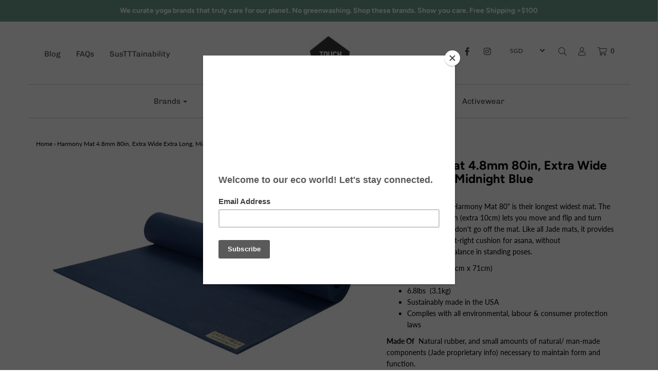

--- FILE ---
content_type: text/html; charset=utf-8
request_url: https://touchthetoes.com/products/jade-yoga-harmony-mat-5mm-71in
body_size: 31217
content:
<!DOCTYPE html>
<!--[if lt IE 7 ]><html class="no-js ie ie6" lang="en"> <![endif]-->
<!--[if IE 7 ]><html class="no-js ie ie7" lang="en"> <![endif]-->
<!--[if IE 8 ]><html class="no-js ie ie8" lang="en"> <![endif]-->
<!--[if (gte IE 9)|!(IE)]><!-->
<html class="no-js" lang="en">
<!--<![endif]-->

<head>

	<meta charset="utf-8">

	<!--[if lt IE 9]>
		<script src="//html5shim.googlecode.com/svn/trunk/html5.js"></script>
	<![endif]-->

	<title>
		Harmony Mat 4.8mm 80in, Extra Wide Extra Long, Midnight Blue &ndash; Touch The Toes
	</title>

	<script type="text/javascript">
		document.documentElement.className = document.documentElement.className.replace('no-js', 'js');
	</script>

	
	<meta name="description" content="At 203 cm, the Jade Harmony Mat 80&quot; is their longest widest mat. The extra length and width (extra 10cm) lets you move and flip and turn so your hands &amp;amp; feet don&#39;t go off the mat. Like all Jade mats, it provides great traction and just-right cushion for asana, without compromising your balance in standing poses. 80">
	

	
		<meta name="viewport" content="width=device-width, initial-scale=1, maximum-scale=1, user-scalable=0" />
	

	<meta property="og:site_name" content="Touch The Toes">
<meta property="og:url" content="https://touchthetoes.com/products/jade-yoga-harmony-mat-5mm-71in">
<meta property="og:title" content="Harmony Mat 4.8mm 80in, Extra Wide Extra Long, Midnight Blue">
<meta property="og:type" content="product">
<meta property="og:description" content="At 203 cm, the Jade Harmony Mat 80&quot; is their longest widest mat. The extra length and width (extra 10cm) lets you move and flip and turn so your hands &amp;amp; feet don&#39;t go off the mat. Like all Jade mats, it provides great traction and just-right cushion for asana, without compromising your balance in standing poses. 80"><meta property="og:price:amount" content="188.00">
  <meta property="og:price:currency" content="SGD"><meta property="og:image" content="http://touchthetoes.com/cdn/shop/products/368MB_4397baaa-024c-498c-97d1-1fcf3b4dae78_1024x1024.png?v=1606554518"><meta property="og:image" content="http://touchthetoes.com/cdn/shop/products/Hero_MidnightBlue_1024x1024.jpg?v=1606554491"><meta property="og:image" content="http://touchthetoes.com/cdn/shop/products/6844_1024x1024.jpg?v=1606554491">
<meta property="og:image:secure_url" content="https://touchthetoes.com/cdn/shop/products/368MB_4397baaa-024c-498c-97d1-1fcf3b4dae78_1024x1024.png?v=1606554518"><meta property="og:image:secure_url" content="https://touchthetoes.com/cdn/shop/products/Hero_MidnightBlue_1024x1024.jpg?v=1606554491"><meta property="og:image:secure_url" content="https://touchthetoes.com/cdn/shop/products/6844_1024x1024.jpg?v=1606554491">

<meta name="twitter:site" content="@">
<meta name="twitter:card" content="summary_large_image">
<meta name="twitter:title" content="Harmony Mat 4.8mm 80in, Extra Wide Extra Long, Midnight Blue">
<meta name="twitter:description" content="At 203 cm, the Jade Harmony Mat 80&quot; is their longest widest mat. The extra length and width (extra 10cm) lets you move and flip and turn so your hands &amp;amp; feet don&#39;t go off the mat. Like all Jade mats, it provides great traction and just-right cushion for asana, without compromising your balance in standing poses. 80">

	<link rel="canonical" href="https://touchthetoes.com/products/jade-yoga-harmony-mat-5mm-71in" />

	<!-- CSS -->
	<link href="//touchthetoes.com/cdn/shop/t/2/assets/plugins.css?v=67556456620318381781759417608" rel="stylesheet" type="text/css" media="all" /> <link href="//touchthetoes.com/cdn/shop/t/2/assets/style.scss.css?v=61529347682287139821759417609" rel="stylesheet" type="text/css" media="all" />

	



	

	<link rel="sitemap" type="application/xml" title="Sitemap" href="/sitemap.xml" />

	<script>window.performance && window.performance.mark && window.performance.mark('shopify.content_for_header.start');</script><meta id="shopify-digital-wallet" name="shopify-digital-wallet" content="/15458304064/digital_wallets/dialog">
<meta name="shopify-checkout-api-token" content="3bb2e1eca6aa114866551e7f38515393">
<meta id="in-context-paypal-metadata" data-shop-id="15458304064" data-venmo-supported="false" data-environment="production" data-locale="en_US" data-paypal-v4="true" data-currency="SGD">
<link rel="alternate" type="application/json+oembed" href="https://touchthetoes.com/products/jade-yoga-harmony-mat-5mm-71in.oembed">
<script async="async" src="/checkouts/internal/preloads.js?locale=en-SG"></script>
<script id="shopify-features" type="application/json">{"accessToken":"3bb2e1eca6aa114866551e7f38515393","betas":["rich-media-storefront-analytics"],"domain":"touchthetoes.com","predictiveSearch":true,"shopId":15458304064,"locale":"en"}</script>
<script>var Shopify = Shopify || {};
Shopify.shop = "touch-the-toes-3.myshopify.com";
Shopify.locale = "en";
Shopify.currency = {"active":"SGD","rate":"1.0"};
Shopify.country = "SG";
Shopify.theme = {"name":"Envy","id":54070149184,"schema_name":"Envy","schema_version":"19.1.2","theme_store_id":411,"role":"main"};
Shopify.theme.handle = "null";
Shopify.theme.style = {"id":null,"handle":null};
Shopify.cdnHost = "touchthetoes.com/cdn";
Shopify.routes = Shopify.routes || {};
Shopify.routes.root = "/";</script>
<script type="module">!function(o){(o.Shopify=o.Shopify||{}).modules=!0}(window);</script>
<script>!function(o){function n(){var o=[];function n(){o.push(Array.prototype.slice.apply(arguments))}return n.q=o,n}var t=o.Shopify=o.Shopify||{};t.loadFeatures=n(),t.autoloadFeatures=n()}(window);</script>
<script id="shop-js-analytics" type="application/json">{"pageType":"product"}</script>
<script defer="defer" async type="module" src="//touchthetoes.com/cdn/shopifycloud/shop-js/modules/v2/client.init-shop-cart-sync_C5BV16lS.en.esm.js"></script>
<script defer="defer" async type="module" src="//touchthetoes.com/cdn/shopifycloud/shop-js/modules/v2/chunk.common_CygWptCX.esm.js"></script>
<script type="module">
  await import("//touchthetoes.com/cdn/shopifycloud/shop-js/modules/v2/client.init-shop-cart-sync_C5BV16lS.en.esm.js");
await import("//touchthetoes.com/cdn/shopifycloud/shop-js/modules/v2/chunk.common_CygWptCX.esm.js");

  window.Shopify.SignInWithShop?.initShopCartSync?.({"fedCMEnabled":true,"windoidEnabled":true});

</script>
<script>(function() {
  var isLoaded = false;
  function asyncLoad() {
    if (isLoaded) return;
    isLoaded = true;
    var urls = ["https:\/\/chimpstatic.com\/mcjs-connected\/js\/users\/d9b666bcdf7e064274351449f\/9d57c5d0bd89d1b33b1af3655.js?shop=touch-the-toes-3.myshopify.com","https:\/\/cdn.nfcube.com\/instafeed-2f939f917dbe43f2c9b93d88eb188ee0.js?shop=touch-the-toes-3.myshopify.com","https:\/\/size-guides.esc-apps-cdn.com\/1739195887-app.touch-the-toes-3.myshopify.com.js?shop=touch-the-toes-3.myshopify.com"];
    for (var i = 0; i < urls.length; i++) {
      var s = document.createElement('script');
      s.type = 'text/javascript';
      s.async = true;
      s.src = urls[i];
      var x = document.getElementsByTagName('script')[0];
      x.parentNode.insertBefore(s, x);
    }
  };
  if(window.attachEvent) {
    window.attachEvent('onload', asyncLoad);
  } else {
    window.addEventListener('load', asyncLoad, false);
  }
})();</script>
<script id="__st">var __st={"a":15458304064,"offset":28800,"reqid":"584bbc4a-3ca9-453d-a6f1-a18a47022a49-1768714166","pageurl":"touchthetoes.com\/products\/jade-yoga-harmony-mat-5mm-71in","u":"fc116f7df47b","p":"product","rtyp":"product","rid":4049832542272};</script>
<script>window.ShopifyPaypalV4VisibilityTracking = true;</script>
<script id="captcha-bootstrap">!function(){'use strict';const t='contact',e='account',n='new_comment',o=[[t,t],['blogs',n],['comments',n],[t,'customer']],c=[[e,'customer_login'],[e,'guest_login'],[e,'recover_customer_password'],[e,'create_customer']],r=t=>t.map((([t,e])=>`form[action*='/${t}']:not([data-nocaptcha='true']) input[name='form_type'][value='${e}']`)).join(','),a=t=>()=>t?[...document.querySelectorAll(t)].map((t=>t.form)):[];function s(){const t=[...o],e=r(t);return a(e)}const i='password',u='form_key',d=['recaptcha-v3-token','g-recaptcha-response','h-captcha-response',i],f=()=>{try{return window.sessionStorage}catch{return}},m='__shopify_v',_=t=>t.elements[u];function p(t,e,n=!1){try{const o=window.sessionStorage,c=JSON.parse(o.getItem(e)),{data:r}=function(t){const{data:e,action:n}=t;return t[m]||n?{data:e,action:n}:{data:t,action:n}}(c);for(const[e,n]of Object.entries(r))t.elements[e]&&(t.elements[e].value=n);n&&o.removeItem(e)}catch(o){console.error('form repopulation failed',{error:o})}}const l='form_type',E='cptcha';function T(t){t.dataset[E]=!0}const w=window,h=w.document,L='Shopify',v='ce_forms',y='captcha';let A=!1;((t,e)=>{const n=(g='f06e6c50-85a8-45c8-87d0-21a2b65856fe',I='https://cdn.shopify.com/shopifycloud/storefront-forms-hcaptcha/ce_storefront_forms_captcha_hcaptcha.v1.5.2.iife.js',D={infoText:'Protected by hCaptcha',privacyText:'Privacy',termsText:'Terms'},(t,e,n)=>{const o=w[L][v],c=o.bindForm;if(c)return c(t,g,e,D).then(n);var r;o.q.push([[t,g,e,D],n]),r=I,A||(h.body.append(Object.assign(h.createElement('script'),{id:'captcha-provider',async:!0,src:r})),A=!0)});var g,I,D;w[L]=w[L]||{},w[L][v]=w[L][v]||{},w[L][v].q=[],w[L][y]=w[L][y]||{},w[L][y].protect=function(t,e){n(t,void 0,e),T(t)},Object.freeze(w[L][y]),function(t,e,n,w,h,L){const[v,y,A,g]=function(t,e,n){const i=e?o:[],u=t?c:[],d=[...i,...u],f=r(d),m=r(i),_=r(d.filter((([t,e])=>n.includes(e))));return[a(f),a(m),a(_),s()]}(w,h,L),I=t=>{const e=t.target;return e instanceof HTMLFormElement?e:e&&e.form},D=t=>v().includes(t);t.addEventListener('submit',(t=>{const e=I(t);if(!e)return;const n=D(e)&&!e.dataset.hcaptchaBound&&!e.dataset.recaptchaBound,o=_(e),c=g().includes(e)&&(!o||!o.value);(n||c)&&t.preventDefault(),c&&!n&&(function(t){try{if(!f())return;!function(t){const e=f();if(!e)return;const n=_(t);if(!n)return;const o=n.value;o&&e.removeItem(o)}(t);const e=Array.from(Array(32),(()=>Math.random().toString(36)[2])).join('');!function(t,e){_(t)||t.append(Object.assign(document.createElement('input'),{type:'hidden',name:u})),t.elements[u].value=e}(t,e),function(t,e){const n=f();if(!n)return;const o=[...t.querySelectorAll(`input[type='${i}']`)].map((({name:t})=>t)),c=[...d,...o],r={};for(const[a,s]of new FormData(t).entries())c.includes(a)||(r[a]=s);n.setItem(e,JSON.stringify({[m]:1,action:t.action,data:r}))}(t,e)}catch(e){console.error('failed to persist form',e)}}(e),e.submit())}));const S=(t,e)=>{t&&!t.dataset[E]&&(n(t,e.some((e=>e===t))),T(t))};for(const o of['focusin','change'])t.addEventListener(o,(t=>{const e=I(t);D(e)&&S(e,y())}));const B=e.get('form_key'),M=e.get(l),P=B&&M;t.addEventListener('DOMContentLoaded',(()=>{const t=y();if(P)for(const e of t)e.elements[l].value===M&&p(e,B);[...new Set([...A(),...v().filter((t=>'true'===t.dataset.shopifyCaptcha))])].forEach((e=>S(e,t)))}))}(h,new URLSearchParams(w.location.search),n,t,e,['guest_login'])})(!0,!0)}();</script>
<script integrity="sha256-4kQ18oKyAcykRKYeNunJcIwy7WH5gtpwJnB7kiuLZ1E=" data-source-attribution="shopify.loadfeatures" defer="defer" src="//touchthetoes.com/cdn/shopifycloud/storefront/assets/storefront/load_feature-a0a9edcb.js" crossorigin="anonymous"></script>
<script data-source-attribution="shopify.dynamic_checkout.dynamic.init">var Shopify=Shopify||{};Shopify.PaymentButton=Shopify.PaymentButton||{isStorefrontPortableWallets:!0,init:function(){window.Shopify.PaymentButton.init=function(){};var t=document.createElement("script");t.src="https://touchthetoes.com/cdn/shopifycloud/portable-wallets/latest/portable-wallets.en.js",t.type="module",document.head.appendChild(t)}};
</script>
<script data-source-attribution="shopify.dynamic_checkout.buyer_consent">
  function portableWalletsHideBuyerConsent(e){var t=document.getElementById("shopify-buyer-consent"),n=document.getElementById("shopify-subscription-policy-button");t&&n&&(t.classList.add("hidden"),t.setAttribute("aria-hidden","true"),n.removeEventListener("click",e))}function portableWalletsShowBuyerConsent(e){var t=document.getElementById("shopify-buyer-consent"),n=document.getElementById("shopify-subscription-policy-button");t&&n&&(t.classList.remove("hidden"),t.removeAttribute("aria-hidden"),n.addEventListener("click",e))}window.Shopify?.PaymentButton&&(window.Shopify.PaymentButton.hideBuyerConsent=portableWalletsHideBuyerConsent,window.Shopify.PaymentButton.showBuyerConsent=portableWalletsShowBuyerConsent);
</script>
<script data-source-attribution="shopify.dynamic_checkout.cart.bootstrap">document.addEventListener("DOMContentLoaded",(function(){function t(){return document.querySelector("shopify-accelerated-checkout-cart, shopify-accelerated-checkout")}if(t())Shopify.PaymentButton.init();else{new MutationObserver((function(e,n){t()&&(Shopify.PaymentButton.init(),n.disconnect())})).observe(document.body,{childList:!0,subtree:!0})}}));
</script>
<link id="shopify-accelerated-checkout-styles" rel="stylesheet" media="screen" href="https://touchthetoes.com/cdn/shopifycloud/portable-wallets/latest/accelerated-checkout-backwards-compat.css" crossorigin="anonymous">
<style id="shopify-accelerated-checkout-cart">
        #shopify-buyer-consent {
  margin-top: 1em;
  display: inline-block;
  width: 100%;
}

#shopify-buyer-consent.hidden {
  display: none;
}

#shopify-subscription-policy-button {
  background: none;
  border: none;
  padding: 0;
  text-decoration: underline;
  font-size: inherit;
  cursor: pointer;
}

#shopify-subscription-policy-button::before {
  box-shadow: none;
}

      </style>

<script>window.performance && window.performance.mark && window.performance.mark('shopify.content_for_header.end');</script>

	<script type="text/javascript">
	window.lazySizesConfig = window.lazySizesConfig || {};
	window.lazySizesConfig.rias = window.lazySizesConfig.rias || {};

	// configure available widths to replace with the {width} placeholder
	window.lazySizesConfig.rias.widths = [150, 300, 600, 900, 1200, 1500, 1800, 2100];
	</script>

	

	<script src="//touchthetoes.com/cdn/shop/t/2/assets/jquery-3.3.1.min.js?v=23846495244194134081546162920" type="text/javascript"></script>
	<script src="//touchthetoes.com/cdn/shop/t/2/assets/plugins.js?v=67531788943777300511546162921" type="text/javascript"></script>
	<script src="//touchthetoes.com/cdn/shop/t/2/assets/custom.js?v=30021744879882148351546162915" type="text/javascript"></script>
	<script src="//touchthetoes.com/cdn/shop/t/2/assets/sections.js?v=63261825308432221171546162927" type="text/javascript"></script>

  
<!-- Start of Judge.me Core -->
<link rel="dns-prefetch" href="https://cdn.judge.me/">
<script data-cfasync='false' class='jdgm-settings-script'>window.jdgmSettings={"pagination":5,"disable_web_reviews":false,"badge_no_review_text":"No reviews","badge_n_reviews_text":"{{ n }} review/reviews","hide_badge_preview_if_no_reviews":true,"badge_hide_text":false,"enforce_center_preview_badge":false,"widget_title":"Customer Reviews","widget_open_form_text":"Write a review","widget_close_form_text":"Cancel review","widget_refresh_page_text":"Refresh page","widget_summary_text":"Based on {{ number_of_reviews }} review/reviews","widget_no_review_text":"Be the first to write a review","widget_name_field_text":"Display name","widget_verified_name_field_text":"Verified Name (public)","widget_name_placeholder_text":"Display name","widget_required_field_error_text":"This field is required.","widget_email_field_text":"Email address","widget_verified_email_field_text":"Verified Email (private, can not be edited)","widget_email_placeholder_text":"Your email address","widget_email_field_error_text":"Please enter a valid email address.","widget_rating_field_text":"Rating","widget_review_title_field_text":"Review Title","widget_review_title_placeholder_text":"Give your review a title","widget_review_body_field_text":"Review content","widget_review_body_placeholder_text":"Start writing here...","widget_pictures_field_text":"Picture/Video (optional)","widget_submit_review_text":"Submit Review","widget_submit_verified_review_text":"Submit Verified Review","widget_submit_success_msg_with_auto_publish":"Thank you! Please refresh the page in a few moments to see your review. You can remove or edit your review by logging into \u003ca href='https://judge.me/login' target='_blank' rel='nofollow noopener'\u003eJudge.me\u003c/a\u003e","widget_submit_success_msg_no_auto_publish":"Thank you! Your review will be published as soon as it is approved by the shop admin. You can remove or edit your review by logging into \u003ca href='https://judge.me/login' target='_blank' rel='nofollow noopener'\u003eJudge.me\u003c/a\u003e","widget_show_default_reviews_out_of_total_text":"Showing {{ n_reviews_shown }} out of {{ n_reviews }} reviews.","widget_show_all_link_text":"Show all","widget_show_less_link_text":"Show less","widget_author_said_text":"{{ reviewer_name }} said:","widget_days_text":"{{ n }} days ago","widget_weeks_text":"{{ n }} week/weeks ago","widget_months_text":"{{ n }} month/months ago","widget_years_text":"{{ n }} year/years ago","widget_yesterday_text":"Yesterday","widget_today_text":"Today","widget_replied_text":"\u003e\u003e {{ shop_name }} replied:","widget_read_more_text":"Read more","widget_reviewer_name_as_initial":"","widget_rating_filter_color":"#fbcd0a","widget_rating_filter_see_all_text":"See all reviews","widget_sorting_most_recent_text":"Most Recent","widget_sorting_highest_rating_text":"Highest Rating","widget_sorting_lowest_rating_text":"Lowest Rating","widget_sorting_with_pictures_text":"Only Pictures","widget_sorting_most_helpful_text":"Most Helpful","widget_open_question_form_text":"Ask a question","widget_reviews_subtab_text":"Reviews","widget_questions_subtab_text":"Questions","widget_question_label_text":"Question","widget_answer_label_text":"Answer","widget_question_placeholder_text":"Write your question here","widget_submit_question_text":"Submit Question","widget_question_submit_success_text":"Thank you for your question! We will notify you once it gets answered.","verified_badge_text":"Verified","verified_badge_bg_color":"","verified_badge_text_color":"","verified_badge_placement":"left-of-reviewer-name","widget_review_max_height":"","widget_hide_border":false,"widget_social_share":false,"widget_thumb":false,"widget_review_location_show":false,"widget_location_format":"","all_reviews_include_out_of_store_products":true,"all_reviews_out_of_store_text":"(out of store)","all_reviews_pagination":100,"all_reviews_product_name_prefix_text":"about","enable_review_pictures":false,"enable_question_anwser":false,"widget_theme":"default","review_date_format":"mm/dd/yyyy","default_sort_method":"most-recent","widget_product_reviews_subtab_text":"Product Reviews","widget_shop_reviews_subtab_text":"Shop Reviews","widget_other_products_reviews_text":"Reviews for other products","widget_store_reviews_subtab_text":"Store reviews","widget_no_store_reviews_text":"This store hasn't received any reviews yet","widget_web_restriction_product_reviews_text":"This product hasn't received any reviews yet","widget_no_items_text":"No items found","widget_show_more_text":"Show more","widget_write_a_store_review_text":"Write a Store Review","widget_other_languages_heading":"Reviews in Other Languages","widget_translate_review_text":"Translate review to {{ language }}","widget_translating_review_text":"Translating...","widget_show_original_translation_text":"Show original ({{ language }})","widget_translate_review_failed_text":"Review couldn't be translated.","widget_translate_review_retry_text":"Retry","widget_translate_review_try_again_later_text":"Try again later","show_product_url_for_grouped_product":false,"widget_sorting_pictures_first_text":"Pictures First","show_pictures_on_all_rev_page_mobile":false,"show_pictures_on_all_rev_page_desktop":false,"floating_tab_hide_mobile_install_preference":false,"floating_tab_button_name":"★ Reviews","floating_tab_title":"Let customers speak for us","floating_tab_button_color":"","floating_tab_button_background_color":"","floating_tab_url":"","floating_tab_url_enabled":false,"floating_tab_tab_style":"text","all_reviews_text_badge_text":"Customers rate us {{ shop.metafields.judgeme.all_reviews_rating | round: 1 }}/5 based on {{ shop.metafields.judgeme.all_reviews_count }} reviews.","all_reviews_text_badge_text_branded_style":"{{ shop.metafields.judgeme.all_reviews_rating | round: 1 }} out of 5 stars based on {{ shop.metafields.judgeme.all_reviews_count }} reviews","is_all_reviews_text_badge_a_link":false,"show_stars_for_all_reviews_text_badge":false,"all_reviews_text_badge_url":"","all_reviews_text_style":"text","all_reviews_text_color_style":"judgeme_brand_color","all_reviews_text_color":"#108474","all_reviews_text_show_jm_brand":true,"featured_carousel_show_header":true,"featured_carousel_title":"Let customers speak for us","testimonials_carousel_title":"Customers are saying","videos_carousel_title":"Real customer stories","cards_carousel_title":"Customers are saying","featured_carousel_count_text":"from {{ n }} reviews","featured_carousel_add_link_to_all_reviews_page":false,"featured_carousel_url":"","featured_carousel_show_images":true,"featured_carousel_autoslide_interval":5,"featured_carousel_arrows_on_the_sides":false,"featured_carousel_height":250,"featured_carousel_width":80,"featured_carousel_image_size":0,"featured_carousel_image_height":250,"featured_carousel_arrow_color":"#eeeeee","verified_count_badge_style":"vintage","verified_count_badge_orientation":"horizontal","verified_count_badge_color_style":"judgeme_brand_color","verified_count_badge_color":"#108474","is_verified_count_badge_a_link":false,"verified_count_badge_url":"","verified_count_badge_show_jm_brand":true,"widget_rating_preset_default":5,"widget_first_sub_tab":"product-reviews","widget_show_histogram":true,"widget_histogram_use_custom_color":false,"widget_pagination_use_custom_color":false,"widget_star_use_custom_color":false,"widget_verified_badge_use_custom_color":false,"widget_write_review_use_custom_color":false,"picture_reminder_submit_button":"Upload Pictures","enable_review_videos":false,"mute_video_by_default":false,"widget_sorting_videos_first_text":"Videos First","widget_review_pending_text":"Pending","featured_carousel_items_for_large_screen":3,"social_share_options_order":"Facebook,Twitter","remove_microdata_snippet":false,"disable_json_ld":false,"enable_json_ld_products":false,"preview_badge_show_question_text":false,"preview_badge_no_question_text":"No questions","preview_badge_n_question_text":"{{ number_of_questions }} question/questions","qa_badge_show_icon":false,"qa_badge_position":"same-row","remove_judgeme_branding":false,"widget_add_search_bar":false,"widget_search_bar_placeholder":"Search","widget_sorting_verified_only_text":"Verified only","featured_carousel_theme":"default","featured_carousel_show_rating":true,"featured_carousel_show_title":true,"featured_carousel_show_body":true,"featured_carousel_show_date":false,"featured_carousel_show_reviewer":true,"featured_carousel_show_product":false,"featured_carousel_header_background_color":"#108474","featured_carousel_header_text_color":"#ffffff","featured_carousel_name_product_separator":"reviewed","featured_carousel_full_star_background":"#108474","featured_carousel_empty_star_background":"#dadada","featured_carousel_vertical_theme_background":"#f9fafb","featured_carousel_verified_badge_enable":false,"featured_carousel_verified_badge_color":"#108474","featured_carousel_border_style":"round","featured_carousel_review_line_length_limit":3,"featured_carousel_more_reviews_button_text":"Read more reviews","featured_carousel_view_product_button_text":"View product","all_reviews_page_load_reviews_on":"scroll","all_reviews_page_load_more_text":"Load More Reviews","disable_fb_tab_reviews":false,"enable_ajax_cdn_cache":false,"widget_public_name_text":"displayed publicly like","default_reviewer_name":"John Smith","default_reviewer_name_has_non_latin":true,"widget_reviewer_anonymous":"Anonymous","medals_widget_title":"Judge.me Review Medals","medals_widget_background_color":"#f9fafb","medals_widget_position":"footer_all_pages","medals_widget_border_color":"#f9fafb","medals_widget_verified_text_position":"left","medals_widget_use_monochromatic_version":false,"medals_widget_elements_color":"#108474","show_reviewer_avatar":true,"widget_invalid_yt_video_url_error_text":"Not a YouTube video URL","widget_max_length_field_error_text":"Please enter no more than {0} characters.","widget_show_country_flag":false,"widget_show_collected_via_shop_app":true,"widget_verified_by_shop_badge_style":"light","widget_verified_by_shop_text":"Verified by Shop","widget_show_photo_gallery":false,"widget_load_with_code_splitting":true,"widget_ugc_install_preference":false,"widget_ugc_title":"Made by us, Shared by you","widget_ugc_subtitle":"Tag us to see your picture featured in our page","widget_ugc_arrows_color":"#ffffff","widget_ugc_primary_button_text":"Buy Now","widget_ugc_primary_button_background_color":"#108474","widget_ugc_primary_button_text_color":"#ffffff","widget_ugc_primary_button_border_width":"0","widget_ugc_primary_button_border_style":"none","widget_ugc_primary_button_border_color":"#108474","widget_ugc_primary_button_border_radius":"25","widget_ugc_secondary_button_text":"Load More","widget_ugc_secondary_button_background_color":"#ffffff","widget_ugc_secondary_button_text_color":"#108474","widget_ugc_secondary_button_border_width":"2","widget_ugc_secondary_button_border_style":"solid","widget_ugc_secondary_button_border_color":"#108474","widget_ugc_secondary_button_border_radius":"25","widget_ugc_reviews_button_text":"View Reviews","widget_ugc_reviews_button_background_color":"#ffffff","widget_ugc_reviews_button_text_color":"#108474","widget_ugc_reviews_button_border_width":"2","widget_ugc_reviews_button_border_style":"solid","widget_ugc_reviews_button_border_color":"#108474","widget_ugc_reviews_button_border_radius":"25","widget_ugc_reviews_button_link_to":"judgeme-reviews-page","widget_ugc_show_post_date":true,"widget_ugc_max_width":"800","widget_rating_metafield_value_type":true,"widget_primary_color":"#108474","widget_enable_secondary_color":false,"widget_secondary_color":"#edf5f5","widget_summary_average_rating_text":"{{ average_rating }} out of 5","widget_media_grid_title":"Customer photos \u0026 videos","widget_media_grid_see_more_text":"See more","widget_round_style":false,"widget_show_product_medals":true,"widget_verified_by_judgeme_text":"Verified by Judge.me","widget_show_store_medals":true,"widget_verified_by_judgeme_text_in_store_medals":"Verified by Judge.me","widget_media_field_exceed_quantity_message":"Sorry, we can only accept {{ max_media }} for one review.","widget_media_field_exceed_limit_message":"{{ file_name }} is too large, please select a {{ media_type }} less than {{ size_limit }}MB.","widget_review_submitted_text":"Review Submitted!","widget_question_submitted_text":"Question Submitted!","widget_close_form_text_question":"Cancel","widget_write_your_answer_here_text":"Write your answer here","widget_enabled_branded_link":true,"widget_show_collected_by_judgeme":false,"widget_reviewer_name_color":"","widget_write_review_text_color":"","widget_write_review_bg_color":"","widget_collected_by_judgeme_text":"collected by Judge.me","widget_pagination_type":"standard","widget_load_more_text":"Load More","widget_load_more_color":"#108474","widget_full_review_text":"Full Review","widget_read_more_reviews_text":"Read More Reviews","widget_read_questions_text":"Read Questions","widget_questions_and_answers_text":"Questions \u0026 Answers","widget_verified_by_text":"Verified by","widget_verified_text":"Verified","widget_number_of_reviews_text":"{{ number_of_reviews }} reviews","widget_back_button_text":"Back","widget_next_button_text":"Next","widget_custom_forms_filter_button":"Filters","custom_forms_style":"vertical","widget_show_review_information":false,"how_reviews_are_collected":"How reviews are collected?","widget_show_review_keywords":false,"widget_gdpr_statement":"How we use your data: We'll only contact you about the review you left, and only if necessary. By submitting your review, you agree to Judge.me's \u003ca href='https://judge.me/terms' target='_blank' rel='nofollow noopener'\u003eterms\u003c/a\u003e, \u003ca href='https://judge.me/privacy' target='_blank' rel='nofollow noopener'\u003eprivacy\u003c/a\u003e and \u003ca href='https://judge.me/content-policy' target='_blank' rel='nofollow noopener'\u003econtent\u003c/a\u003e policies.","widget_multilingual_sorting_enabled":false,"widget_translate_review_content_enabled":false,"widget_translate_review_content_method":"manual","popup_widget_review_selection":"automatically_with_pictures","popup_widget_round_border_style":true,"popup_widget_show_title":true,"popup_widget_show_body":true,"popup_widget_show_reviewer":false,"popup_widget_show_product":true,"popup_widget_show_pictures":true,"popup_widget_use_review_picture":true,"popup_widget_show_on_home_page":true,"popup_widget_show_on_product_page":true,"popup_widget_show_on_collection_page":true,"popup_widget_show_on_cart_page":true,"popup_widget_position":"bottom_left","popup_widget_first_review_delay":5,"popup_widget_duration":5,"popup_widget_interval":5,"popup_widget_review_count":5,"popup_widget_hide_on_mobile":true,"review_snippet_widget_round_border_style":true,"review_snippet_widget_card_color":"#FFFFFF","review_snippet_widget_slider_arrows_background_color":"#FFFFFF","review_snippet_widget_slider_arrows_color":"#000000","review_snippet_widget_star_color":"#108474","show_product_variant":false,"all_reviews_product_variant_label_text":"Variant: ","widget_show_verified_branding":false,"widget_ai_summary_title":"Customers say","widget_ai_summary_disclaimer":"AI-powered review summary based on recent customer reviews","widget_show_ai_summary":false,"widget_show_ai_summary_bg":false,"widget_show_review_title_input":true,"redirect_reviewers_invited_via_email":"review_widget","request_store_review_after_product_review":false,"request_review_other_products_in_order":false,"review_form_color_scheme":"default","review_form_corner_style":"square","review_form_star_color":{},"review_form_text_color":"#333333","review_form_background_color":"#ffffff","review_form_field_background_color":"#fafafa","review_form_button_color":{},"review_form_button_text_color":"#ffffff","review_form_modal_overlay_color":"#000000","review_content_screen_title_text":"How would you rate this product?","review_content_introduction_text":"We would love it if you would share a bit about your experience.","store_review_form_title_text":"How would you rate this store?","store_review_form_introduction_text":"We would love it if you would share a bit about your experience.","show_review_guidance_text":true,"one_star_review_guidance_text":"Poor","five_star_review_guidance_text":"Great","customer_information_screen_title_text":"About you","customer_information_introduction_text":"Please tell us more about you.","custom_questions_screen_title_text":"Your experience in more detail","custom_questions_introduction_text":"Here are a few questions to help us understand more about your experience.","review_submitted_screen_title_text":"Thanks for your review!","review_submitted_screen_thank_you_text":"We are processing it and it will appear on the store soon.","review_submitted_screen_email_verification_text":"Please confirm your email by clicking the link we just sent you. This helps us keep reviews authentic.","review_submitted_request_store_review_text":"Would you like to share your experience of shopping with us?","review_submitted_review_other_products_text":"Would you like to review these products?","store_review_screen_title_text":"Would you like to share your experience of shopping with us?","store_review_introduction_text":"We value your feedback and use it to improve. Please share any thoughts or suggestions you have.","reviewer_media_screen_title_picture_text":"Share a picture","reviewer_media_introduction_picture_text":"Upload a photo to support your review.","reviewer_media_screen_title_video_text":"Share a video","reviewer_media_introduction_video_text":"Upload a video to support your review.","reviewer_media_screen_title_picture_or_video_text":"Share a picture or video","reviewer_media_introduction_picture_or_video_text":"Upload a photo or video to support your review.","reviewer_media_youtube_url_text":"Paste your Youtube URL here","advanced_settings_next_step_button_text":"Next","advanced_settings_close_review_button_text":"Close","modal_write_review_flow":false,"write_review_flow_required_text":"Required","write_review_flow_privacy_message_text":"We respect your privacy.","write_review_flow_anonymous_text":"Post review as anonymous","write_review_flow_visibility_text":"This won't be visible to other customers.","write_review_flow_multiple_selection_help_text":"Select as many as you like","write_review_flow_single_selection_help_text":"Select one option","write_review_flow_required_field_error_text":"This field is required","write_review_flow_invalid_email_error_text":"Please enter a valid email address","write_review_flow_max_length_error_text":"Max. {{ max_length }} characters.","write_review_flow_media_upload_text":"\u003cb\u003eClick to upload\u003c/b\u003e or drag and drop","write_review_flow_gdpr_statement":"We'll only contact you about your review if necessary. By submitting your review, you agree to our \u003ca href='https://judge.me/terms' target='_blank' rel='nofollow noopener'\u003eterms and conditions\u003c/a\u003e and \u003ca href='https://judge.me/privacy' target='_blank' rel='nofollow noopener'\u003eprivacy policy\u003c/a\u003e.","rating_only_reviews_enabled":false,"show_negative_reviews_help_screen":false,"new_review_flow_help_screen_rating_threshold":3,"negative_review_resolution_screen_title_text":"Tell us more","negative_review_resolution_text":"Your experience matters to us. If there were issues with your purchase, we're here to help. Feel free to reach out to us, we'd love the opportunity to make things right.","negative_review_resolution_button_text":"Contact us","negative_review_resolution_proceed_with_review_text":"Leave a review","negative_review_resolution_subject":"Issue with purchase from {{ shop_name }}.{{ order_name }}","preview_badge_collection_page_install_status":false,"widget_review_custom_css":"","preview_badge_custom_css":"","preview_badge_stars_count":"5-stars","featured_carousel_custom_css":"","floating_tab_custom_css":"","all_reviews_widget_custom_css":"","medals_widget_custom_css":"","verified_badge_custom_css":"","all_reviews_text_custom_css":"","transparency_badges_collected_via_store_invite":false,"transparency_badges_from_another_provider":false,"transparency_badges_collected_from_store_visitor":false,"transparency_badges_collected_by_verified_review_provider":false,"transparency_badges_earned_reward":false,"transparency_badges_collected_via_store_invite_text":"Review collected via store invitation","transparency_badges_from_another_provider_text":"Review collected from another provider","transparency_badges_collected_from_store_visitor_text":"Review collected from a store visitor","transparency_badges_written_in_google_text":"Review written in Google","transparency_badges_written_in_etsy_text":"Review written in Etsy","transparency_badges_written_in_shop_app_text":"Review written in Shop App","transparency_badges_earned_reward_text":"Review earned a reward for future purchase","product_review_widget_per_page":10,"widget_store_review_label_text":"Review about the store","checkout_comment_extension_title_on_product_page":"Customer Comments","checkout_comment_extension_num_latest_comment_show":5,"checkout_comment_extension_format":"name_and_timestamp","checkout_comment_customer_name":"last_initial","checkout_comment_comment_notification":true,"preview_badge_collection_page_install_preference":true,"preview_badge_home_page_install_preference":false,"preview_badge_product_page_install_preference":true,"review_widget_install_preference":"","review_carousel_install_preference":false,"floating_reviews_tab_install_preference":"none","verified_reviews_count_badge_install_preference":false,"all_reviews_text_install_preference":false,"review_widget_best_location":true,"judgeme_medals_install_preference":false,"review_widget_revamp_enabled":false,"review_widget_qna_enabled":false,"review_widget_header_theme":"minimal","review_widget_widget_title_enabled":true,"review_widget_header_text_size":"medium","review_widget_header_text_weight":"regular","review_widget_average_rating_style":"compact","review_widget_bar_chart_enabled":true,"review_widget_bar_chart_type":"numbers","review_widget_bar_chart_style":"standard","review_widget_expanded_media_gallery_enabled":false,"review_widget_reviews_section_theme":"standard","review_widget_image_style":"thumbnails","review_widget_review_image_ratio":"square","review_widget_stars_size":"medium","review_widget_verified_badge":"standard_text","review_widget_review_title_text_size":"medium","review_widget_review_text_size":"medium","review_widget_review_text_length":"medium","review_widget_number_of_columns_desktop":3,"review_widget_carousel_transition_speed":5,"review_widget_custom_questions_answers_display":"always","review_widget_button_text_color":"#FFFFFF","review_widget_text_color":"#000000","review_widget_lighter_text_color":"#7B7B7B","review_widget_corner_styling":"soft","review_widget_review_word_singular":"review","review_widget_review_word_plural":"reviews","review_widget_voting_label":"Helpful?","review_widget_shop_reply_label":"Reply from {{ shop_name }}:","review_widget_filters_title":"Filters","qna_widget_question_word_singular":"Question","qna_widget_question_word_plural":"Questions","qna_widget_answer_reply_label":"Answer from {{ answerer_name }}:","qna_content_screen_title_text":"Ask a question about this product","qna_widget_question_required_field_error_text":"Please enter your question.","qna_widget_flow_gdpr_statement":"We'll only contact you about your question if necessary. By submitting your question, you agree to our \u003ca href='https://judge.me/terms' target='_blank' rel='nofollow noopener'\u003eterms and conditions\u003c/a\u003e and \u003ca href='https://judge.me/privacy' target='_blank' rel='nofollow noopener'\u003eprivacy policy\u003c/a\u003e.","qna_widget_question_submitted_text":"Thanks for your question!","qna_widget_close_form_text_question":"Close","qna_widget_question_submit_success_text":"We’ll notify you by email when your question is answered.","all_reviews_widget_v2025_enabled":false,"all_reviews_widget_v2025_header_theme":"default","all_reviews_widget_v2025_widget_title_enabled":true,"all_reviews_widget_v2025_header_text_size":"medium","all_reviews_widget_v2025_header_text_weight":"regular","all_reviews_widget_v2025_average_rating_style":"compact","all_reviews_widget_v2025_bar_chart_enabled":true,"all_reviews_widget_v2025_bar_chart_type":"numbers","all_reviews_widget_v2025_bar_chart_style":"standard","all_reviews_widget_v2025_expanded_media_gallery_enabled":false,"all_reviews_widget_v2025_show_store_medals":true,"all_reviews_widget_v2025_show_photo_gallery":true,"all_reviews_widget_v2025_show_review_keywords":false,"all_reviews_widget_v2025_show_ai_summary":false,"all_reviews_widget_v2025_show_ai_summary_bg":false,"all_reviews_widget_v2025_add_search_bar":false,"all_reviews_widget_v2025_default_sort_method":"most-recent","all_reviews_widget_v2025_reviews_per_page":10,"all_reviews_widget_v2025_reviews_section_theme":"default","all_reviews_widget_v2025_image_style":"thumbnails","all_reviews_widget_v2025_review_image_ratio":"square","all_reviews_widget_v2025_stars_size":"medium","all_reviews_widget_v2025_verified_badge":"bold_badge","all_reviews_widget_v2025_review_title_text_size":"medium","all_reviews_widget_v2025_review_text_size":"medium","all_reviews_widget_v2025_review_text_length":"medium","all_reviews_widget_v2025_number_of_columns_desktop":3,"all_reviews_widget_v2025_carousel_transition_speed":5,"all_reviews_widget_v2025_custom_questions_answers_display":"always","all_reviews_widget_v2025_show_product_variant":false,"all_reviews_widget_v2025_show_reviewer_avatar":true,"all_reviews_widget_v2025_reviewer_name_as_initial":"","all_reviews_widget_v2025_review_location_show":false,"all_reviews_widget_v2025_location_format":"","all_reviews_widget_v2025_show_country_flag":false,"all_reviews_widget_v2025_verified_by_shop_badge_style":"light","all_reviews_widget_v2025_social_share":false,"all_reviews_widget_v2025_social_share_options_order":"Facebook,Twitter,LinkedIn,Pinterest","all_reviews_widget_v2025_pagination_type":"standard","all_reviews_widget_v2025_button_text_color":"#FFFFFF","all_reviews_widget_v2025_text_color":"#000000","all_reviews_widget_v2025_lighter_text_color":"#7B7B7B","all_reviews_widget_v2025_corner_styling":"soft","all_reviews_widget_v2025_title":"Customer reviews","all_reviews_widget_v2025_ai_summary_title":"Customers say about this store","all_reviews_widget_v2025_no_review_text":"Be the first to write a review","platform":"shopify","branding_url":"https://app.judge.me/reviews","branding_text":"Powered by Judge.me","locale":"en","reply_name":"Touch The Toes","widget_version":"2.1","footer":true,"autopublish":true,"review_dates":true,"enable_custom_form":false,"shop_locale":"en","enable_multi_locales_translations":false,"show_review_title_input":true,"review_verification_email_status":"always","can_be_branded":false,"reply_name_text":"Touch The Toes"};</script> <style class='jdgm-settings-style'>.jdgm-xx{left:0}.jdgm-histogram .jdgm-histogram__bar-content{background:#fbcd0a}.jdgm-histogram .jdgm-histogram__bar:after{background:#fbcd0a}.jdgm-prev-badge[data-average-rating='0.00']{display:none !important}.jdgm-author-all-initials{display:none !important}.jdgm-author-last-initial{display:none !important}.jdgm-rev-widg__title{visibility:hidden}.jdgm-rev-widg__summary-text{visibility:hidden}.jdgm-prev-badge__text{visibility:hidden}.jdgm-rev__replier:before{content:'Touch The Toes'}.jdgm-rev__prod-link-prefix:before{content:'about'}.jdgm-rev__variant-label:before{content:'Variant: '}.jdgm-rev__out-of-store-text:before{content:'(out of store)'}@media only screen and (min-width: 768px){.jdgm-rev__pics .jdgm-rev_all-rev-page-picture-separator,.jdgm-rev__pics .jdgm-rev__product-picture{display:none}}@media only screen and (max-width: 768px){.jdgm-rev__pics .jdgm-rev_all-rev-page-picture-separator,.jdgm-rev__pics .jdgm-rev__product-picture{display:none}}.jdgm-preview-badge[data-template="index"]{display:none !important}.jdgm-verified-count-badget[data-from-snippet="true"]{display:none !important}.jdgm-carousel-wrapper[data-from-snippet="true"]{display:none !important}.jdgm-all-reviews-text[data-from-snippet="true"]{display:none !important}.jdgm-medals-section[data-from-snippet="true"]{display:none !important}.jdgm-ugc-media-wrapper[data-from-snippet="true"]{display:none !important}.jdgm-rev__transparency-badge[data-badge-type="review_collected_via_store_invitation"]{display:none !important}.jdgm-rev__transparency-badge[data-badge-type="review_collected_from_another_provider"]{display:none !important}.jdgm-rev__transparency-badge[data-badge-type="review_collected_from_store_visitor"]{display:none !important}.jdgm-rev__transparency-badge[data-badge-type="review_written_in_etsy"]{display:none !important}.jdgm-rev__transparency-badge[data-badge-type="review_written_in_google_business"]{display:none !important}.jdgm-rev__transparency-badge[data-badge-type="review_written_in_shop_app"]{display:none !important}.jdgm-rev__transparency-badge[data-badge-type="review_earned_for_future_purchase"]{display:none !important}
</style> <style class='jdgm-settings-style'></style>

  
  
  
  <style class='jdgm-miracle-styles'>
  @-webkit-keyframes jdgm-spin{0%{-webkit-transform:rotate(0deg);-ms-transform:rotate(0deg);transform:rotate(0deg)}100%{-webkit-transform:rotate(359deg);-ms-transform:rotate(359deg);transform:rotate(359deg)}}@keyframes jdgm-spin{0%{-webkit-transform:rotate(0deg);-ms-transform:rotate(0deg);transform:rotate(0deg)}100%{-webkit-transform:rotate(359deg);-ms-transform:rotate(359deg);transform:rotate(359deg)}}@font-face{font-family:'JudgemeStar';src:url("[data-uri]") format("woff");font-weight:normal;font-style:normal}.jdgm-star{font-family:'JudgemeStar';display:inline !important;text-decoration:none !important;padding:0 4px 0 0 !important;margin:0 !important;font-weight:bold;opacity:1;-webkit-font-smoothing:antialiased;-moz-osx-font-smoothing:grayscale}.jdgm-star:hover{opacity:1}.jdgm-star:last-of-type{padding:0 !important}.jdgm-star.jdgm--on:before{content:"\e000"}.jdgm-star.jdgm--off:before{content:"\e001"}.jdgm-star.jdgm--half:before{content:"\e002"}.jdgm-widget *{margin:0;line-height:1.4;-webkit-box-sizing:border-box;-moz-box-sizing:border-box;box-sizing:border-box;-webkit-overflow-scrolling:touch}.jdgm-hidden{display:none !important;visibility:hidden !important}.jdgm-temp-hidden{display:none}.jdgm-spinner{width:40px;height:40px;margin:auto;border-radius:50%;border-top:2px solid #eee;border-right:2px solid #eee;border-bottom:2px solid #eee;border-left:2px solid #ccc;-webkit-animation:jdgm-spin 0.8s infinite linear;animation:jdgm-spin 0.8s infinite linear}.jdgm-prev-badge{display:block !important}

</style>


  
  
   


<script data-cfasync='false' class='jdgm-script'>
!function(e){window.jdgm=window.jdgm||{},jdgm.CDN_HOST="https://cdn.judge.me/",
jdgm.docReady=function(d){(e.attachEvent?"complete"===e.readyState:"loading"!==e.readyState)?
setTimeout(d,0):e.addEventListener("DOMContentLoaded",d)},jdgm.loadCSS=function(d,t,o,s){
!o&&jdgm.loadCSS.requestedUrls.indexOf(d)>=0||(jdgm.loadCSS.requestedUrls.push(d),
(s=e.createElement("link")).rel="stylesheet",s.class="jdgm-stylesheet",s.media="nope!",
s.href=d,s.onload=function(){this.media="all",t&&setTimeout(t)},e.body.appendChild(s))},
jdgm.loadCSS.requestedUrls=[],jdgm.docReady(function(){(window.jdgmLoadCSS||e.querySelectorAll(
".jdgm-widget, .jdgm-all-reviews-page").length>0)&&(jdgmSettings.widget_load_with_code_splitting?
parseFloat(jdgmSettings.widget_version)>=3?jdgm.loadCSS(jdgm.CDN_HOST+"widget_v3/base.css"):
jdgm.loadCSS(jdgm.CDN_HOST+"widget/base.css"):jdgm.loadCSS(jdgm.CDN_HOST+"shopify_v2.css"))})}(document);
</script>
<script async data-cfasync="false" type="text/javascript" src="https://cdn.judge.me/loader.js"></script>

<noscript><link rel="stylesheet" type="text/css" media="all" href="https://cdn.judge.me/shopify_v2.css"></noscript>
<!-- End of Judge.me Core -->


<link href="https://monorail-edge.shopifysvc.com" rel="dns-prefetch">
<script>(function(){if ("sendBeacon" in navigator && "performance" in window) {try {var session_token_from_headers = performance.getEntriesByType('navigation')[0].serverTiming.find(x => x.name == '_s').description;} catch {var session_token_from_headers = undefined;}var session_cookie_matches = document.cookie.match(/_shopify_s=([^;]*)/);var session_token_from_cookie = session_cookie_matches && session_cookie_matches.length === 2 ? session_cookie_matches[1] : "";var session_token = session_token_from_headers || session_token_from_cookie || "";function handle_abandonment_event(e) {var entries = performance.getEntries().filter(function(entry) {return /monorail-edge.shopifysvc.com/.test(entry.name);});if (!window.abandonment_tracked && entries.length === 0) {window.abandonment_tracked = true;var currentMs = Date.now();var navigation_start = performance.timing.navigationStart;var payload = {shop_id: 15458304064,url: window.location.href,navigation_start,duration: currentMs - navigation_start,session_token,page_type: "product"};window.navigator.sendBeacon("https://monorail-edge.shopifysvc.com/v1/produce", JSON.stringify({schema_id: "online_store_buyer_site_abandonment/1.1",payload: payload,metadata: {event_created_at_ms: currentMs,event_sent_at_ms: currentMs}}));}}window.addEventListener('pagehide', handle_abandonment_event);}}());</script>
<script id="web-pixels-manager-setup">(function e(e,d,r,n,o){if(void 0===o&&(o={}),!Boolean(null===(a=null===(i=window.Shopify)||void 0===i?void 0:i.analytics)||void 0===a?void 0:a.replayQueue)){var i,a;window.Shopify=window.Shopify||{};var t=window.Shopify;t.analytics=t.analytics||{};var s=t.analytics;s.replayQueue=[],s.publish=function(e,d,r){return s.replayQueue.push([e,d,r]),!0};try{self.performance.mark("wpm:start")}catch(e){}var l=function(){var e={modern:/Edge?\/(1{2}[4-9]|1[2-9]\d|[2-9]\d{2}|\d{4,})\.\d+(\.\d+|)|Firefox\/(1{2}[4-9]|1[2-9]\d|[2-9]\d{2}|\d{4,})\.\d+(\.\d+|)|Chrom(ium|e)\/(9{2}|\d{3,})\.\d+(\.\d+|)|(Maci|X1{2}).+ Version\/(15\.\d+|(1[6-9]|[2-9]\d|\d{3,})\.\d+)([,.]\d+|)( \(\w+\)|)( Mobile\/\w+|) Safari\/|Chrome.+OPR\/(9{2}|\d{3,})\.\d+\.\d+|(CPU[ +]OS|iPhone[ +]OS|CPU[ +]iPhone|CPU IPhone OS|CPU iPad OS)[ +]+(15[._]\d+|(1[6-9]|[2-9]\d|\d{3,})[._]\d+)([._]\d+|)|Android:?[ /-](13[3-9]|1[4-9]\d|[2-9]\d{2}|\d{4,})(\.\d+|)(\.\d+|)|Android.+Firefox\/(13[5-9]|1[4-9]\d|[2-9]\d{2}|\d{4,})\.\d+(\.\d+|)|Android.+Chrom(ium|e)\/(13[3-9]|1[4-9]\d|[2-9]\d{2}|\d{4,})\.\d+(\.\d+|)|SamsungBrowser\/([2-9]\d|\d{3,})\.\d+/,legacy:/Edge?\/(1[6-9]|[2-9]\d|\d{3,})\.\d+(\.\d+|)|Firefox\/(5[4-9]|[6-9]\d|\d{3,})\.\d+(\.\d+|)|Chrom(ium|e)\/(5[1-9]|[6-9]\d|\d{3,})\.\d+(\.\d+|)([\d.]+$|.*Safari\/(?![\d.]+ Edge\/[\d.]+$))|(Maci|X1{2}).+ Version\/(10\.\d+|(1[1-9]|[2-9]\d|\d{3,})\.\d+)([,.]\d+|)( \(\w+\)|)( Mobile\/\w+|) Safari\/|Chrome.+OPR\/(3[89]|[4-9]\d|\d{3,})\.\d+\.\d+|(CPU[ +]OS|iPhone[ +]OS|CPU[ +]iPhone|CPU IPhone OS|CPU iPad OS)[ +]+(10[._]\d+|(1[1-9]|[2-9]\d|\d{3,})[._]\d+)([._]\d+|)|Android:?[ /-](13[3-9]|1[4-9]\d|[2-9]\d{2}|\d{4,})(\.\d+|)(\.\d+|)|Mobile Safari.+OPR\/([89]\d|\d{3,})\.\d+\.\d+|Android.+Firefox\/(13[5-9]|1[4-9]\d|[2-9]\d{2}|\d{4,})\.\d+(\.\d+|)|Android.+Chrom(ium|e)\/(13[3-9]|1[4-9]\d|[2-9]\d{2}|\d{4,})\.\d+(\.\d+|)|Android.+(UC? ?Browser|UCWEB|U3)[ /]?(15\.([5-9]|\d{2,})|(1[6-9]|[2-9]\d|\d{3,})\.\d+)\.\d+|SamsungBrowser\/(5\.\d+|([6-9]|\d{2,})\.\d+)|Android.+MQ{2}Browser\/(14(\.(9|\d{2,})|)|(1[5-9]|[2-9]\d|\d{3,})(\.\d+|))(\.\d+|)|K[Aa][Ii]OS\/(3\.\d+|([4-9]|\d{2,})\.\d+)(\.\d+|)/},d=e.modern,r=e.legacy,n=navigator.userAgent;return n.match(d)?"modern":n.match(r)?"legacy":"unknown"}(),u="modern"===l?"modern":"legacy",c=(null!=n?n:{modern:"",legacy:""})[u],f=function(e){return[e.baseUrl,"/wpm","/b",e.hashVersion,"modern"===e.buildTarget?"m":"l",".js"].join("")}({baseUrl:d,hashVersion:r,buildTarget:u}),m=function(e){var d=e.version,r=e.bundleTarget,n=e.surface,o=e.pageUrl,i=e.monorailEndpoint;return{emit:function(e){var a=e.status,t=e.errorMsg,s=(new Date).getTime(),l=JSON.stringify({metadata:{event_sent_at_ms:s},events:[{schema_id:"web_pixels_manager_load/3.1",payload:{version:d,bundle_target:r,page_url:o,status:a,surface:n,error_msg:t},metadata:{event_created_at_ms:s}}]});if(!i)return console&&console.warn&&console.warn("[Web Pixels Manager] No Monorail endpoint provided, skipping logging."),!1;try{return self.navigator.sendBeacon.bind(self.navigator)(i,l)}catch(e){}var u=new XMLHttpRequest;try{return u.open("POST",i,!0),u.setRequestHeader("Content-Type","text/plain"),u.send(l),!0}catch(e){return console&&console.warn&&console.warn("[Web Pixels Manager] Got an unhandled error while logging to Monorail."),!1}}}}({version:r,bundleTarget:l,surface:e.surface,pageUrl:self.location.href,monorailEndpoint:e.monorailEndpoint});try{o.browserTarget=l,function(e){var d=e.src,r=e.async,n=void 0===r||r,o=e.onload,i=e.onerror,a=e.sri,t=e.scriptDataAttributes,s=void 0===t?{}:t,l=document.createElement("script"),u=document.querySelector("head"),c=document.querySelector("body");if(l.async=n,l.src=d,a&&(l.integrity=a,l.crossOrigin="anonymous"),s)for(var f in s)if(Object.prototype.hasOwnProperty.call(s,f))try{l.dataset[f]=s[f]}catch(e){}if(o&&l.addEventListener("load",o),i&&l.addEventListener("error",i),u)u.appendChild(l);else{if(!c)throw new Error("Did not find a head or body element to append the script");c.appendChild(l)}}({src:f,async:!0,onload:function(){if(!function(){var e,d;return Boolean(null===(d=null===(e=window.Shopify)||void 0===e?void 0:e.analytics)||void 0===d?void 0:d.initialized)}()){var d=window.webPixelsManager.init(e)||void 0;if(d){var r=window.Shopify.analytics;r.replayQueue.forEach((function(e){var r=e[0],n=e[1],o=e[2];d.publishCustomEvent(r,n,o)})),r.replayQueue=[],r.publish=d.publishCustomEvent,r.visitor=d.visitor,r.initialized=!0}}},onerror:function(){return m.emit({status:"failed",errorMsg:"".concat(f," has failed to load")})},sri:function(e){var d=/^sha384-[A-Za-z0-9+/=]+$/;return"string"==typeof e&&d.test(e)}(c)?c:"",scriptDataAttributes:o}),m.emit({status:"loading"})}catch(e){m.emit({status:"failed",errorMsg:(null==e?void 0:e.message)||"Unknown error"})}}})({shopId: 15458304064,storefrontBaseUrl: "https://touchthetoes.com",extensionsBaseUrl: "https://extensions.shopifycdn.com/cdn/shopifycloud/web-pixels-manager",monorailEndpoint: "https://monorail-edge.shopifysvc.com/unstable/produce_batch",surface: "storefront-renderer",enabledBetaFlags: ["2dca8a86"],webPixelsConfigList: [{"id":"1213890726","configuration":"{\"webPixelName\":\"Judge.me\"}","eventPayloadVersion":"v1","runtimeContext":"STRICT","scriptVersion":"34ad157958823915625854214640f0bf","type":"APP","apiClientId":683015,"privacyPurposes":["ANALYTICS"],"dataSharingAdjustments":{"protectedCustomerApprovalScopes":["read_customer_email","read_customer_name","read_customer_personal_data","read_customer_phone"]}},{"id":"278200486","configuration":"{\"pixel_id\":\"840381590069236\",\"pixel_type\":\"facebook_pixel\",\"metaapp_system_user_token\":\"-\"}","eventPayloadVersion":"v1","runtimeContext":"OPEN","scriptVersion":"ca16bc87fe92b6042fbaa3acc2fbdaa6","type":"APP","apiClientId":2329312,"privacyPurposes":["ANALYTICS","MARKETING","SALE_OF_DATA"],"dataSharingAdjustments":{"protectedCustomerApprovalScopes":["read_customer_address","read_customer_email","read_customer_name","read_customer_personal_data","read_customer_phone"]}},{"id":"shopify-app-pixel","configuration":"{}","eventPayloadVersion":"v1","runtimeContext":"STRICT","scriptVersion":"0450","apiClientId":"shopify-pixel","type":"APP","privacyPurposes":["ANALYTICS","MARKETING"]},{"id":"shopify-custom-pixel","eventPayloadVersion":"v1","runtimeContext":"LAX","scriptVersion":"0450","apiClientId":"shopify-pixel","type":"CUSTOM","privacyPurposes":["ANALYTICS","MARKETING"]}],isMerchantRequest: false,initData: {"shop":{"name":"Touch The Toes","paymentSettings":{"currencyCode":"SGD"},"myshopifyDomain":"touch-the-toes-3.myshopify.com","countryCode":"SG","storefrontUrl":"https:\/\/touchthetoes.com"},"customer":null,"cart":null,"checkout":null,"productVariants":[{"price":{"amount":188.0,"currencyCode":"SGD"},"product":{"title":"Harmony Mat 4.8mm 80in, Extra Wide Extra Long, Midnight Blue","vendor":"Jade Yoga","id":"4049832542272","untranslatedTitle":"Harmony Mat 4.8mm 80in, Extra Wide Extra Long, Midnight Blue","url":"\/products\/jade-yoga-harmony-mat-5mm-71in","type":""},"id":"34102166651015","image":{"src":"\/\/touchthetoes.com\/cdn\/shop\/products\/368MB_4397baaa-024c-498c-97d1-1fcf3b4dae78.png?v=1606554518"},"sku":"Jade_XW32880MB","title":"Default Title","untranslatedTitle":"Default Title"}],"purchasingCompany":null},},"https://touchthetoes.com/cdn","fcfee988w5aeb613cpc8e4bc33m6693e112",{"modern":"","legacy":""},{"shopId":"15458304064","storefrontBaseUrl":"https:\/\/touchthetoes.com","extensionBaseUrl":"https:\/\/extensions.shopifycdn.com\/cdn\/shopifycloud\/web-pixels-manager","surface":"storefront-renderer","enabledBetaFlags":"[\"2dca8a86\"]","isMerchantRequest":"false","hashVersion":"fcfee988w5aeb613cpc8e4bc33m6693e112","publish":"custom","events":"[[\"page_viewed\",{}],[\"product_viewed\",{\"productVariant\":{\"price\":{\"amount\":188.0,\"currencyCode\":\"SGD\"},\"product\":{\"title\":\"Harmony Mat 4.8mm 80in, Extra Wide Extra Long, Midnight Blue\",\"vendor\":\"Jade Yoga\",\"id\":\"4049832542272\",\"untranslatedTitle\":\"Harmony Mat 4.8mm 80in, Extra Wide Extra Long, Midnight Blue\",\"url\":\"\/products\/jade-yoga-harmony-mat-5mm-71in\",\"type\":\"\"},\"id\":\"34102166651015\",\"image\":{\"src\":\"\/\/touchthetoes.com\/cdn\/shop\/products\/368MB_4397baaa-024c-498c-97d1-1fcf3b4dae78.png?v=1606554518\"},\"sku\":\"Jade_XW32880MB\",\"title\":\"Default Title\",\"untranslatedTitle\":\"Default Title\"}}]]"});</script><script>
  window.ShopifyAnalytics = window.ShopifyAnalytics || {};
  window.ShopifyAnalytics.meta = window.ShopifyAnalytics.meta || {};
  window.ShopifyAnalytics.meta.currency = 'SGD';
  var meta = {"product":{"id":4049832542272,"gid":"gid:\/\/shopify\/Product\/4049832542272","vendor":"Jade Yoga","type":"","handle":"jade-yoga-harmony-mat-5mm-71in","variants":[{"id":34102166651015,"price":18800,"name":"Harmony Mat 4.8mm 80in, Extra Wide Extra Long, Midnight Blue","public_title":null,"sku":"Jade_XW32880MB"}],"remote":false},"page":{"pageType":"product","resourceType":"product","resourceId":4049832542272,"requestId":"584bbc4a-3ca9-453d-a6f1-a18a47022a49-1768714166"}};
  for (var attr in meta) {
    window.ShopifyAnalytics.meta[attr] = meta[attr];
  }
</script>
<script class="analytics">
  (function () {
    var customDocumentWrite = function(content) {
      var jquery = null;

      if (window.jQuery) {
        jquery = window.jQuery;
      } else if (window.Checkout && window.Checkout.$) {
        jquery = window.Checkout.$;
      }

      if (jquery) {
        jquery('body').append(content);
      }
    };

    var hasLoggedConversion = function(token) {
      if (token) {
        return document.cookie.indexOf('loggedConversion=' + token) !== -1;
      }
      return false;
    }

    var setCookieIfConversion = function(token) {
      if (token) {
        var twoMonthsFromNow = new Date(Date.now());
        twoMonthsFromNow.setMonth(twoMonthsFromNow.getMonth() + 2);

        document.cookie = 'loggedConversion=' + token + '; expires=' + twoMonthsFromNow;
      }
    }

    var trekkie = window.ShopifyAnalytics.lib = window.trekkie = window.trekkie || [];
    if (trekkie.integrations) {
      return;
    }
    trekkie.methods = [
      'identify',
      'page',
      'ready',
      'track',
      'trackForm',
      'trackLink'
    ];
    trekkie.factory = function(method) {
      return function() {
        var args = Array.prototype.slice.call(arguments);
        args.unshift(method);
        trekkie.push(args);
        return trekkie;
      };
    };
    for (var i = 0; i < trekkie.methods.length; i++) {
      var key = trekkie.methods[i];
      trekkie[key] = trekkie.factory(key);
    }
    trekkie.load = function(config) {
      trekkie.config = config || {};
      trekkie.config.initialDocumentCookie = document.cookie;
      var first = document.getElementsByTagName('script')[0];
      var script = document.createElement('script');
      script.type = 'text/javascript';
      script.onerror = function(e) {
        var scriptFallback = document.createElement('script');
        scriptFallback.type = 'text/javascript';
        scriptFallback.onerror = function(error) {
                var Monorail = {
      produce: function produce(monorailDomain, schemaId, payload) {
        var currentMs = new Date().getTime();
        var event = {
          schema_id: schemaId,
          payload: payload,
          metadata: {
            event_created_at_ms: currentMs,
            event_sent_at_ms: currentMs
          }
        };
        return Monorail.sendRequest("https://" + monorailDomain + "/v1/produce", JSON.stringify(event));
      },
      sendRequest: function sendRequest(endpointUrl, payload) {
        // Try the sendBeacon API
        if (window && window.navigator && typeof window.navigator.sendBeacon === 'function' && typeof window.Blob === 'function' && !Monorail.isIos12()) {
          var blobData = new window.Blob([payload], {
            type: 'text/plain'
          });

          if (window.navigator.sendBeacon(endpointUrl, blobData)) {
            return true;
          } // sendBeacon was not successful

        } // XHR beacon

        var xhr = new XMLHttpRequest();

        try {
          xhr.open('POST', endpointUrl);
          xhr.setRequestHeader('Content-Type', 'text/plain');
          xhr.send(payload);
        } catch (e) {
          console.log(e);
        }

        return false;
      },
      isIos12: function isIos12() {
        return window.navigator.userAgent.lastIndexOf('iPhone; CPU iPhone OS 12_') !== -1 || window.navigator.userAgent.lastIndexOf('iPad; CPU OS 12_') !== -1;
      }
    };
    Monorail.produce('monorail-edge.shopifysvc.com',
      'trekkie_storefront_load_errors/1.1',
      {shop_id: 15458304064,
      theme_id: 54070149184,
      app_name: "storefront",
      context_url: window.location.href,
      source_url: "//touchthetoes.com/cdn/s/trekkie.storefront.cd680fe47e6c39ca5d5df5f0a32d569bc48c0f27.min.js"});

        };
        scriptFallback.async = true;
        scriptFallback.src = '//touchthetoes.com/cdn/s/trekkie.storefront.cd680fe47e6c39ca5d5df5f0a32d569bc48c0f27.min.js';
        first.parentNode.insertBefore(scriptFallback, first);
      };
      script.async = true;
      script.src = '//touchthetoes.com/cdn/s/trekkie.storefront.cd680fe47e6c39ca5d5df5f0a32d569bc48c0f27.min.js';
      first.parentNode.insertBefore(script, first);
    };
    trekkie.load(
      {"Trekkie":{"appName":"storefront","development":false,"defaultAttributes":{"shopId":15458304064,"isMerchantRequest":null,"themeId":54070149184,"themeCityHash":"3763066546348750238","contentLanguage":"en","currency":"SGD","eventMetadataId":"1fe22feb-55dc-4d2e-9701-fe7875daf49d"},"isServerSideCookieWritingEnabled":true,"monorailRegion":"shop_domain","enabledBetaFlags":["65f19447"]},"Session Attribution":{},"S2S":{"facebookCapiEnabled":true,"source":"trekkie-storefront-renderer","apiClientId":580111}}
    );

    var loaded = false;
    trekkie.ready(function() {
      if (loaded) return;
      loaded = true;

      window.ShopifyAnalytics.lib = window.trekkie;

      var originalDocumentWrite = document.write;
      document.write = customDocumentWrite;
      try { window.ShopifyAnalytics.merchantGoogleAnalytics.call(this); } catch(error) {};
      document.write = originalDocumentWrite;

      window.ShopifyAnalytics.lib.page(null,{"pageType":"product","resourceType":"product","resourceId":4049832542272,"requestId":"584bbc4a-3ca9-453d-a6f1-a18a47022a49-1768714166","shopifyEmitted":true});

      var match = window.location.pathname.match(/checkouts\/(.+)\/(thank_you|post_purchase)/)
      var token = match? match[1]: undefined;
      if (!hasLoggedConversion(token)) {
        setCookieIfConversion(token);
        window.ShopifyAnalytics.lib.track("Viewed Product",{"currency":"SGD","variantId":34102166651015,"productId":4049832542272,"productGid":"gid:\/\/shopify\/Product\/4049832542272","name":"Harmony Mat 4.8mm 80in, Extra Wide Extra Long, Midnight Blue","price":"188.00","sku":"Jade_XW32880MB","brand":"Jade Yoga","variant":null,"category":"","nonInteraction":true,"remote":false},undefined,undefined,{"shopifyEmitted":true});
      window.ShopifyAnalytics.lib.track("monorail:\/\/trekkie_storefront_viewed_product\/1.1",{"currency":"SGD","variantId":34102166651015,"productId":4049832542272,"productGid":"gid:\/\/shopify\/Product\/4049832542272","name":"Harmony Mat 4.8mm 80in, Extra Wide Extra Long, Midnight Blue","price":"188.00","sku":"Jade_XW32880MB","brand":"Jade Yoga","variant":null,"category":"","nonInteraction":true,"remote":false,"referer":"https:\/\/touchthetoes.com\/products\/jade-yoga-harmony-mat-5mm-71in"});
      }
    });


        var eventsListenerScript = document.createElement('script');
        eventsListenerScript.async = true;
        eventsListenerScript.src = "//touchthetoes.com/cdn/shopifycloud/storefront/assets/shop_events_listener-3da45d37.js";
        document.getElementsByTagName('head')[0].appendChild(eventsListenerScript);

})();</script>
<script
  defer
  src="https://touchthetoes.com/cdn/shopifycloud/perf-kit/shopify-perf-kit-3.0.4.min.js"
  data-application="storefront-renderer"
  data-shop-id="15458304064"
  data-render-region="gcp-us-central1"
  data-page-type="product"
  data-theme-instance-id="54070149184"
  data-theme-name="Envy"
  data-theme-version="19.1.2"
  data-monorail-region="shop_domain"
  data-resource-timing-sampling-rate="10"
  data-shs="true"
  data-shs-beacon="true"
  data-shs-export-with-fetch="true"
  data-shs-logs-sample-rate="1"
  data-shs-beacon-endpoint="https://touchthetoes.com/api/collect"
></script>
</head>

<body id="harmony-mat-4-8mm-80in-extra-wide-extra-long-midnight-blue" class="template-product flexbox-wrapper">

	<form action="/cart" method="post" novalidate="" class="cart-drawer-form">
	<div id="cartSlideoutWrapper" class="envy-shopping-right slideout-panel-hidden cart-drawer-right">

		<a href="#sidr" class="slide-menu sidr-close-icon cart-menu-close"><i class="fas fa-times" aria-hidden="true"></i></a>
		<span class="h3">Your Cart</span>

		<div class="cart-error-box"></div>

		<script type="application/template" id="cart-item-template">
			<div class="cart-item">
				<div class="cart-item-image--wrapper">
					<a class="cart-item-link" href="/product">
						<img
							class="cart-item-image"
							src="/product/image.jpg"
							alt=""
						/>
					</a>
				</div>
				<div class="cart-item-details--wrapper">
					<a href="/product" class="cart-item-link cart-item-details--product-title-wrapper">
						<span class="cart-item-product-title"></span>
						<span class="cart-item-variant-title"></span>
					</a>

					<div class="cart-item--quantity-price-wrapper">
						<div class="cart-item--quantity-wrapper">
							<button type="button" class="cart-item-quantity-button cart-item-decrease" data-amount="-1" aria-label="Reduce item quantity by one">-</button>
							<input type="text" class="cart-item-quantity" min="1" pattern="[0-9]*" aria-label="quantity" />
							<button type="button" class="cart-item-quantity-button cart-item-increase" data-amount="1" aria-label="Increase item quantity by one">+</button>
						</div>

						<div class="cart-item-price"></div>
					</div>
				</div>
			</div>
		</script>
		<script type="application/json" id="initial-cart">
			{"note":null,"attributes":{},"original_total_price":0,"total_price":0,"total_discount":0,"total_weight":0.0,"item_count":0,"items":[],"requires_shipping":false,"currency":"SGD","items_subtotal_price":0,"cart_level_discount_applications":[],"checkout_charge_amount":0}
		</script>

		<div class="cart-items"></div>

		<div class="ajax-cart--bottom-wrapper">

		

		

		<div class="ajax-cart--total-price">
			<h4><span class="cart-item-total-price" id="cart-price"><span class="money">$0.00</span></span></h4>
			<span class="cart-item-price-text">total cart value</span>
		</div>

		<div class="slide-checkout-buttons">
			<button type="submit" name="checkout" class="btn btn-success cart-button-checkout">
				<span class="cart-button-checkout-text">Place your order</span>
				<span class="cart-button-checkout-spinner fa fa-spinner fa-pulse fa-1x fa-fw hide"></span>
			</button>
			<br />
			<a href="#sidr" class="btn btn-default cart-menu-close">Continue Shopping</a><br />
		</div>

		</div>

	</div>
</form>


	<div id="main-body">

		<div id="slideout-overlay"></div>

		<div id="shopify-section-announcement-bar" class="shopify-section">

  

    <style>
      .notification-bar{
        background-color: #6e9f90;
        color: #f6f9fc;
      }

      .notification-bar a{
        color: #f6f9fc;
      }
    </style>

    <div class="notification-bar custom-font">
      
        <p class="notification-bar__message">We curate yoga brands that truly care for our planet. No greenwashing. Shop these brands. Show you care. Free Shipping &gt;$100</p>
      
    </div>

  




</div>
		<div id="shopify-section-header" class="shopify-section">



<style>
  .site-header__logo-image img {
	  max-width: 100px!important;
	  margin: 0 auto;
  }

  #main-navigation-wrapper{
    padding: 10px 0;
  }

  #main-navigation-wrapper.mega-menu-wrapper .mega-menu ul.nav li{
    padding-top: 10px;
    padding-bottom: 10px;
  }

  .sticky-header-menu #main-navigation-wrapper{
    margin-left: 198px;
  }

  .sticky-header-wrapper .mega-menu-wrapper .mega-menu .dropdown-menu {
    left: -198px;
    width: calc(100% + 2 * 198px);
  }

  #site-header .far,
  #site-header .fas,
  #site-header .fal,
  #site-header .fab,
  .sticky-header-wrapper .far,
  .sticky-header-wrapper .fas,
  .sticky-header-wrapper .fal{
    font-size: 16px;
  }

  @media screen and (max-width: 768px) {
    .sticky-header-wrapper .far,
    .sticky-header-wrapper .fas,
    .sticky-header-wrapper .fal,
    .mobile-header-wrap .far,
    .mobile-header-wrap .fas,
    .mobile-header-wrap .fal{
      font-size: 20px;
    }
  }

  
      #site-title{
        padding: 0px;
      }

  

</style>







<div class="header-wrapper">


<div class="sticky-header-wrapper">
  <div class="sticky-header-menu hidden-sm hidden-xs">
    
    
  </div>
  <div class="sticky-header-search hidden-sm hidden-xs">
    
  </div>
  <div class="sticky-mobile-header visible-sm visible-xs">
    
  </div>
</div>


<div class="header-logo-wrapper" data-section-id="header" data-section-type="header-section">

<nav id="menu" class="mobile-menu--wrapper slideout-panel-hidden">

  

<script type="application/json" id="mobile-menu-data">
{
    
        
        "brands": {
            "level": 0,
            "url": "/collections/all",
            "title": "Brands",
            "links": [
                
                    "brands--jade-yoga",
                
                    "brands--liforme",
                
                    "brands--rumi-earth",
                
                    "brands--manduka",
                
                    "brands--yogitoes",
                
                    "brands--touch-the-toes",
                
                    "brands--my-ring-yoga-ring"
                
            ]
        }
        
        , "brands--jade-yoga": {
            "level": 1,
            "url": "/collections/jade-yoga",
            "title": "Jade Yoga",
            "links": [
                
            ]
        }
        
        
        , "brands--liforme": {
            "level": 1,
            "url": "/collections/liforme",
            "title": "Liforme",
            "links": [
                
            ]
        }
        
        
        , "brands--rumi-earth": {
            "level": 1,
            "url": "/collections/rumi-earth",
            "title": "Rumi Earth",
            "links": [
                
            ]
        }
        
        
        , "brands--manduka": {
            "level": 1,
            "url": "/collections/manduka",
            "title": "Manduka",
            "links": [
                
            ]
        }
        
        
        , "brands--yogitoes": {
            "level": 1,
            "url": "/collections/yogitoes",
            "title": "Yogitoes",
            "links": [
                
            ]
        }
        
        
        , "brands--touch-the-toes": {
            "level": 1,
            "url": "/collections/touch-the-toes/Bolsters+Eye-Pillows+Restorative",
            "title": "Touch The Toes",
            "links": [
                
            ]
        }
        
        
        , "brands--my-ring-yoga-ring": {
            "level": 1,
            "url": "/collections/my-ring-yoga-ring/Yoga-Ring+Yoga-Props+Tension-Release+Stress-Release+Massage+Home+Flexibility",
            "title": "MY Ring Yoga Ring",
            "links": [
                
            ]
        }
        
        
    
        ,
        "yoga-mat-categories": {
            "level": 0,
            "url": "/collections/yoga-mats",
            "title": "Yoga Mat Categories",
            "links": [
                
                    "yoga-mat-categories--home-heavy",
                
                    "yoga-mat-categories--studio",
                
                    "yoga-mat-categories--travel-lightweight",
                
                    "yoga-mat-categories--joint-support",
                
                    "yoga-mat-categories--mat-cleaners"
                
            ]
        }
        
        , "yoga-mat-categories--home-heavy": {
            "level": 1,
            "url": "/collections/home",
            "title": "Home (Heavy)",
            "links": [
                
            ]
        }
        
        
        , "yoga-mat-categories--studio": {
            "level": 1,
            "url": "/collections/studio",
            "title": "Studio",
            "links": [
                
            ]
        }
        
        
        , "yoga-mat-categories--travel-lightweight": {
            "level": 1,
            "url": "/collections/travel",
            "title": "Travel (Lightweight)",
            "links": [
                
            ]
        }
        
        
        , "yoga-mat-categories--joint-support": {
            "level": 1,
            "url": "/collections/mats-for-joint-support/joint-support+Fusion",
            "title": "Joint Support ",
            "links": [
                
            ]
        }
        
        
        , "yoga-mat-categories--mat-cleaners": {
            "level": 1,
            "url": "/collections/mat-cleaners",
            "title": "Mat Cleaners",
            "links": [
                
            ]
        }
        
        
    
        ,
        "yoga-props": {
            "level": 0,
            "url": "/collections/yoga-props",
            "title": "Yoga Props",
            "links": [
                
                    "yoga-props--cushions",
                
                    "yoga-props--blocks",
                
                    "yoga-props--straps",
                
                    "yoga-props--bolsters",
                
                    "yoga-props--yoga-rings"
                
            ]
        }
        
        , "yoga-props--cushions": {
            "level": 1,
            "url": "/collections/cushions",
            "title": "Cushions",
            "links": [
                
            ]
        }
        
        
        , "yoga-props--blocks": {
            "level": 1,
            "url": "/collections/blocks",
            "title": "Blocks",
            "links": [
                
            ]
        }
        
        
        , "yoga-props--straps": {
            "level": 1,
            "url": "/collections/straps",
            "title": "Straps",
            "links": [
                
            ]
        }
        
        
        , "yoga-props--bolsters": {
            "level": 1,
            "url": "/collections/bolsters",
            "title": "Bolsters",
            "links": [
                
            ]
        }
        
        
        , "yoga-props--yoga-rings": {
            "level": 1,
            "url": "/collections/my-ring-yoga-ring",
            "title": "Yoga Rings",
            "links": [
                
            ]
        }
        
        
    
        ,
        "yoga-accessories": {
            "level": 0,
            "url": "/collections/yoga-accessories",
            "title": "Yoga Accessories",
            "links": [
                
                    "yoga-accessories--mat-bags",
                
                    "yoga-accessories--bottles",
                
                    "yoga-accessories--towels"
                
            ]
        }
        
        , "yoga-accessories--mat-bags": {
            "level": 1,
            "url": "/collections/bags",
            "title": "Mat Bags",
            "links": [
                
            ]
        }
        
        
        , "yoga-accessories--bottles": {
            "level": 1,
            "url": "/collections/bottles",
            "title": "Bottles",
            "links": [
                
            ]
        }
        
        
        , "yoga-accessories--towels": {
            "level": 1,
            "url": "/collections/towels",
            "title": "Towels",
            "links": [
                
            ]
        }
        
        
    
        ,
        "activewear": {
            "level": 0,
            "url": "/collections/activewear",
            "title": "Activewear",
            "links": [
                
            ]
        }
        
    
}
</script>

<ul class="mobile-menu mobile-menu-main" id="mobile-menu--main-menu">
  <a href="#sidr" class="slide-menu sidr-close-icon mobile-menu-close"><i class="fas fa-times" aria-hidden="true"></i></a>


  <li class="mobile-search">
    <form id="search" action="/search">
    <div id="search-wrapper">
      <input id="search_text" name="q" type="text" size="20" onblur="if(this.value=='')this.value=this.defaultValue;" onfocus="if(this.value==this.defaultValue)this.value='';" value="Search"/>
    </div>
    </form>
  </li>


  
    <li>
      <a href="/collections/all">Brands</a>
      
        <a href="#" class="mobile-menu-sub mobile-menu-right mobile-menu-link" data-link="brands">
          <i class="fas fa-chevron-right" aria-hidden="true"></i>
        </a>
      
    </li>
  
    <li>
      <a href="/collections/yoga-mats">Yoga Mat Categories</a>
      
        <a href="#" class="mobile-menu-sub mobile-menu-right mobile-menu-link" data-link="yoga-mat-categories">
          <i class="fas fa-chevron-right" aria-hidden="true"></i>
        </a>
      
    </li>
  
    <li>
      <a href="/collections/yoga-props">Yoga Props</a>
      
        <a href="#" class="mobile-menu-sub mobile-menu-right mobile-menu-link" data-link="yoga-props">
          <i class="fas fa-chevron-right" aria-hidden="true"></i>
        </a>
      
    </li>
  
    <li>
      <a href="/collections/yoga-accessories">Yoga Accessories</a>
      
        <a href="#" class="mobile-menu-sub mobile-menu-right mobile-menu-link" data-link="yoga-accessories">
          <i class="fas fa-chevron-right" aria-hidden="true"></i>
        </a>
      
    </li>
  
    <li>
      <a href="/collections/activewear">Activewear</a>
      
    </li>
  

  
    
      <li class="mobile-customer-link"><a href="/account/login" id="customer_login_link">Log in</a></li>
      
        <li class="mobile-customer-link"><a href="/account/register" id="customer_register_link">Create Account</a></li>
      
    
  

  
  <li>
    <a href="#" class="mobile-menu-link mobile-menu-sub mobile-menu-link-currency" data-link="mobile-menu-currency">Currency</a>
  </li>
  
</ul>

<ul class="mobile-menu mobile-menu-child mobile-menu-hidden" id="mobile-menu">
    <a href="#sidr" class="slide-menu sidr-close-icon mobile-menu-close"><i class="fas fa-times" aria-hidden="true"></i></a>
    <li aria-haspopup="true">
        <a href="#" class="mobile-menu-back mobile-menu-link">
            <i class="fas fa-chevron-left" aria-hidden="true"></i>
            <div class="mobile-menu-title"></div>
        </a>
    </li>
</ul>

<ul class="mobile-menu mobile-menu-grandchild mobile-menu-hidden" id="mobile-submenu">
    <a href="#sidr" class="slide-menu sidr-close-icon mobile-menu-close"><i class="fas fa-times" aria-hidden="true"></i></a>
    <li aria-haspopup="true">
        <a href="#" class="mobile-menu-back mobile-menu-link">
            <i class="fas fa-chevron-left" aria-hidden="true"></i>
            <div class="mobile-menu-title"></div>
        </a>
    </li>
</ul>


	
	<ul class="mobile-menu mobile-menu-child mobile-menu-hidden" id="mobile-menu-currency">
		<a href="#sidr" class="slide-menu sidr-close-icon mobile-menu-close"><i class="fas fa-times" aria-hidden="true"></i></a>
		<li>
			<a href="#" class="mobile-menu-back mobile-menu-link" data-link="mobile-menu--">
				<i class="fas fa-chevron-left" aria-hidden="true"></i>
				<div class="mobile-menu-title">Currency</div>
			</a>
		</li>
		
		
		<li>
			
				
					<a href="#" class="mobile-menu-currency-link" data-code="INR">
						INR
					</a>
				
			
				
					<a href="#" class="mobile-menu-currency-link" data-code="GBP">
						GBP
					</a>
				
			
				
					<a href="#" class="mobile-menu-currency-link" data-code="CAD">
						CAD
					</a>
				
			
				
					<a href="#" class="mobile-menu-currency-link" data-code="USD">
						USD
					</a>
				
			
				
					<a href="#" class="mobile-menu-currency-link" data-code="AUD">
						AUD
					</a>
				
			
				
					<a href="#" class="mobile-menu-currency-link" data-code="EUR">
						EUR
					</a>
				
			
				
					<a href="#" class="mobile-menu-currency-link" data-code="JPY">
						JPY
					</a>
				
			
		</li>
	</ul>
	
</nav>



<div class="container visible-xs mobile-social-icons">
  <div class="row">

    <div class="mobile-social-icons-list">
      

<ul id="sm-icons" class="clearfix">

	
		<li id="sm-facebook"><a href="https://www.facebook.com/touchthetoes" target="_blank"><i class="fab fa-facebook-f fa-2x"></i></a></li>
	

	

	
		<li id="sm-instagram"><a href="https://www.instagram.com/touchthetoes" target="_blank"><i class="fab fa-instagram fa-2x"></i></a></li>
	

	

	

	

	

	

	

	

	

	

</ul>



    </div>

  </div>
</div>


<div class="visible-xs mobile-header-wrap">
	<div class="row mobile-header--wrapper">
		<div class="col-xs-2 mobile-header-wrap--icons">
			<a href="#menu" class="slide-menu slide-menu-mobile">
				<i id="iconAnim" class="fal fa-bars fa-2x"></i>
			</a>
		</div>

		<div class="col-xs-8 mobile-header-wrap--icons">
			<div class="site-header__logo h1" id="site-title" itemscope itemtype="http://schema.org/Organization">
				
	
		<a href="/" itemprop="url" class="site-header__logo-image">
			
			






<noscript>
    <img
        class=""
        src="//touchthetoes.com/cdn/shop/files/Logo_1efd3630-4e60-4a92-9c25-4718729bfe09_1000x1000.png?v=1614343093"
        data-sizes="auto"
        
        itemprop="logo"
    />
</noscript>

<img
    class="lazyload "
    src="//touchthetoes.com/cdn/shop/files/Logo_1efd3630-4e60-4a92-9c25-4718729bfe09_150x.png?v=1614343093"
    data-src="//touchthetoes.com/cdn/shop/files/Logo_1efd3630-4e60-4a92-9c25-4718729bfe09_{width}x.png?v=1614343093"
    data-sizes="auto"
    data-aspectratio="1.2247191011235956"
    
    itemprop="logo"
/>

		</a>
	

			</div>
		</div>

		<div class="col-xs-2 mobile-header-wrap--icons mobile-header-right">
			<a href="/cart" class="slide-menu slide-menu-cart">
				<i class="fal fa-shopping-cart fa-2x"></i>
			</a>
		</div>
	</div>
</div>

<header id="site-header" class="clearfix hidden-xs">
  
    


<div id="top-search-wrapper">
		<div class="top-search">
			<form id="search-page-form" action="/search">
				<div id="search-wrapper">
					<input type="hidden" name="type" value="article,product,page," />
					<input id="search_text" name="q" type="text" size="20" placeholder="Search..."/>
					<div class="search_bar--controls">
						<input id="search_submit" type="submit" border="0" value="&#xf002;" />
						<a href="#" class="search-show" title="Search">
							<i class="fas fa-times fa-2x"></i>
						</a>
					</div>
				</div>
			</form>
		</div>
</div>

  

  <div class="container">
    <div class="row row--table--desktop">

      

              <div class="logo-placement-within-wrapper">

                <div class="col-md-4 col-sm-12 logo-placement-within-wrapper--indiv">
                  <nav class="navbar" role="navigation" aria-label="Secondary">
                    
                      <div>
                        <ul class="nav navbar-nav">
  
    

      <li >
        <a href="/blogs/news">Blog</a>
      </li>

    

  
    

      <li >
        <a href="/pages/faqs">FAQs</a>
      </li>

    

  
    

      <li >
        <a href="/pages/sustainability-1">SusTTTainability</a>
      </li>

    

  
</ul>

                      </div>
                    
                  </nav>
                </div>

                <div class="col-md-4 col-sm-12 logo-placement-within-wrapper--indiv">
              		  <div class="site-header__logo h1" id="site-title" itemscope itemtype="http://schema.org/Organization">
              		      
	
		<a href="/" itemprop="url" class="site-header__logo-image">
			
			






<noscript>
    <img
        class=""
        src="//touchthetoes.com/cdn/shop/files/Logo_1efd3630-4e60-4a92-9c25-4718729bfe09_1000x1000.png?v=1614343093"
        data-sizes="auto"
        
        itemprop="logo"
    />
</noscript>

<img
    class="lazyload "
    src="//touchthetoes.com/cdn/shop/files/Logo_1efd3630-4e60-4a92-9c25-4718729bfe09_150x.png?v=1614343093"
    data-src="//touchthetoes.com/cdn/shop/files/Logo_1efd3630-4e60-4a92-9c25-4718729bfe09_{width}x.png?v=1614343093"
    data-sizes="auto"
    data-aspectratio="1.2247191011235956"
    
    itemprop="logo"
/>

		</a>
	

              		  </div>
              	</div>

                <div class="col-md-4 col-sm-12 logo-placement-within-wrapper--indiv">
                  <div id="main-icons--wrapper">
                    
                      
                        <div class="header-social-links">
                          

<ul id="sm-icons" class="clearfix">

	
		<li id="sm-facebook"><a href="https://www.facebook.com/touchthetoes" target="_blank"><i class="fab fa-facebook-f fa-2x"></i></a></li>
	

	

	
		<li id="sm-instagram"><a href="https://www.instagram.com/touchthetoes" target="_blank"><i class="fab fa-instagram fa-2x"></i></a></li>
	

	

	

	

	

	

	

	

	

	

</ul>



                        </div>
                      
                    

                    
                      <ul class="currency-dropdown--wrapper">
                        <li class="currency-picker--wrapper">
                            <select class="currency-picker" name="currencies" id="custom">
                                
                                
                                <option value="SGD" selected="selected">SGD</option>
                                
                                    
                                        <option value="INR">INR</option>
                                    
                                
                                    
                                        <option value="GBP">GBP</option>
                                    
                                
                                    
                                        <option value="CAD">CAD</option>
                                    
                                
                                    
                                        <option value="USD">USD</option>
                                    
                                
                                    
                                        <option value="AUD">AUD</option>
                                    
                                
                                    
                                        <option value="EUR">EUR</option>
                                    
                                
                                    
                                        <option value="JPY">JPY</option>
                                    
                                
                            </select>
                        </li>
                      </ul>
                    

                    <ul class="cart-link currency--no-padding">
                      
                        <li>
                            <a href="#" class="search-show" title="Search">
                                <i class="fal fa-search fa-2x"></i>
                                
                            </a>
                        </li>
                      
                      
                          
                              <li>
                                  <a href="/account/login" title="Log in">
                                      <i class="fal fa-user fa-2x"></i>
                                      
                                  </a>
                              </li>
                          
                      
                      <li>
                          <a href="/cart" class="slide-menu slide-menu-cart" title="Cart">
                              <i class="fal fa-shopping-cart fa-2x"></i>
                              
                                
                                    <span class="header--supporting-text"><span class="cart-item-count-header cart-item-count-header--quantity">0</span></span>
                                  
                              
                          </a>
                      </li>
                  </ul>
              	</div>
              </div>
            </div>

            

  		</div>

  	</div>
  </div>

	</header>

	<div class="container header-menu-wrapper hidden-xs" id="page-layout">

    	

    		
        <div class="row">
          <div class="main-navigation-wrapper-main">
            <div id="main-navigation-wrapper" class="custom-font mega-menu-wrapper">
              <div class="main-navigation-wrapper-inner">
                <ul class="nav nav-pills">
  
    

      
      

      <li class="dropdown" aria-haspopup="true">
        <a class="dropdown-envy-toggle" data-delay="200" href="/collections/all">
          <span class="nav-label">Brands</span><span class="caret" aria-hidden="true"></span>
        </a>

        <ul class="dropdown-menu">
          

            
              
                <li>
                  <a href="/collections/jade-yoga">Jade Yoga</a>
                </li>
              
            
              
                <li>
                  <a href="/collections/liforme">Liforme</a>
                </li>
              
            
              
                <li>
                  <a href="/collections/rumi-earth">Rumi Earth</a>
                </li>
              
            
              
                <li>
                  <a href="/collections/manduka">Manduka</a>
                </li>
              
            
              
                <li>
                  <a href="/collections/yogitoes">Yogitoes</a>
                </li>
              
            
              
                <li>
                  <a href="/collections/touch-the-toes/Bolsters+Eye-Pillows+Restorative">Touch The Toes</a>
                </li>
              
            
              
                <li>
                  <a href="/collections/my-ring-yoga-ring/Yoga-Ring+Yoga-Props+Tension-Release+Stress-Release+Massage+Home+Flexibility">MY Ring Yoga Ring</a>
                </li>
              
            

          
        </ul>
      </li>

    

  
    

      
      

      <li class="dropdown" aria-haspopup="true">
        <a class="dropdown-envy-toggle" data-delay="200" href="/collections/yoga-mats">
          <span class="nav-label">Yoga Mat Categories</span><span class="caret" aria-hidden="true"></span>
        </a>

        <ul class="dropdown-menu">
          

            
              
                <li>
                  <a href="/collections/home">Home (Heavy)</a>
                </li>
              
            
              
                <li>
                  <a href="/collections/studio">Studio</a>
                </li>
              
            
              
                <li>
                  <a href="/collections/travel">Travel (Lightweight)</a>
                </li>
              
            
              
                <li>
                  <a href="/collections/mats-for-joint-support/joint-support+Fusion">Joint Support </a>
                </li>
              
            
              
                <li>
                  <a href="/collections/mat-cleaners">Mat Cleaners</a>
                </li>
              
            

          
        </ul>
      </li>

    

  
    

      
      

      <li class="dropdown mega-menu" aria-haspopup="true">
        <a class="dropdown-envy-toggle" data-delay="200" href="/collections/yoga-props">
          <span class="nav-label">Yoga Props</span><span class="caret" aria-hidden="true"></span>
        </a>

        <ul class="dropdown-menu">
          

            <div class="container">
              

<div class="mega-menu-block" data-mega-menu-block-id="1585215221540" >
  
  
  
  

  

  
  
    
    <li class="dropdown-submenu five_columns" aria-haspopup="true">
      <div class="inner">
        <p class="h4"><a href="/collections/cushions">Cushions</a></p>
        <ul class="menu-link">
          
        </ul>
      </div>
    </li>
  
    
    <li class="dropdown-submenu five_columns" aria-haspopup="true">
      <div class="inner">
        <p class="h4"><a href="/collections/blocks">Blocks</a></p>
        <ul class="menu-link">
          
        </ul>
      </div>
    </li>
  
    
    <li class="dropdown-submenu five_columns" aria-haspopup="true">
      <div class="inner">
        <p class="h4"><a href="/collections/straps">Straps</a></p>
        <ul class="menu-link">
          
        </ul>
      </div>
    </li>
  
    
    <li class="dropdown-submenu five_columns" aria-haspopup="true">
      <div class="inner">
        <p class="h4"><a href="/collections/bolsters">Bolsters</a></p>
        <ul class="menu-link">
          
        </ul>
      </div>
    </li>
  

  
    <li class="dropdown-submenu five_columns" aria-haspopup="true">
      <div class="inner mega-menu--image-wrapper">
        <div class="mega-menu--image">
          
            <a href="https://www.yogajournal.com/practice-section/10-creative-ways-use-yoga-props-practice">
          
          






<noscript>
    <img
        class="nav-pills"
        src="//touchthetoes.com/cdn/shop/files/TTT_Web_Props_1000x1000.png?v=1614333585"
        data-sizes="auto"
        
            alt="Touch The Toes"
        
        
    />
</noscript>

<img
    class="lazyload nav-pills"
    src="//touchthetoes.com/cdn/shop/files/TTT_Web_Props_335x500.png?v=1614333585"
    data-src="//touchthetoes.com/cdn/shop/files/TTT_Web_Props_{width}x.png?v=1614333585"
    data-sizes="auto"
    data-aspectratio="1.4"
    
        alt="Touch The Toes"
    
    
/>

          
            </a>
          

          
            <p class="h4 mega-menu--image-title">
              
                <a href="https://www.yogajournal.com/practice-section/10-creative-ways-use-yoga-props-practice">
              
              
              
                </a>
              
            </p>
          
          
            <p class="h5">
              
                <a href="https://www.yogajournal.com/practice-section/10-creative-ways-use-yoga-props-practice">
              
              How do I use these?
              
                </a>
              
            </p>
          
        </div>
      </div>
    </li>
  

  

</div>

            </div>

          
        </ul>
      </li>

    

  
    

      
      

      <li class="dropdown mega-menu" aria-haspopup="true">
        <a class="dropdown-envy-toggle" data-delay="200" href="/collections/yoga-accessories">
          <span class="nav-label">Yoga Accessories</span><span class="caret" aria-hidden="true"></span>
        </a>

        <ul class="dropdown-menu">
          

            <div class="container">
              

<div class="mega-menu-block" data-mega-menu-block-id="1585225644588" >
  
  
  
  

  

  
  
    
    <li class="dropdown-submenu four_columns" aria-haspopup="true">
      <div class="inner">
        <p class="h4"><a href="/collections/bags">Mat Bags</a></p>
        <ul class="menu-link">
          
        </ul>
      </div>
    </li>
  
    
    <li class="dropdown-submenu four_columns" aria-haspopup="true">
      <div class="inner">
        <p class="h4"><a href="/collections/bottles">Bottles</a></p>
        <ul class="menu-link">
          
        </ul>
      </div>
    </li>
  
    
    <li class="dropdown-submenu four_columns" aria-haspopup="true">
      <div class="inner">
        <p class="h4"><a href="/collections/towels">Towels</a></p>
        <ul class="menu-link">
          
        </ul>
      </div>
    </li>
  

  
    <li class="dropdown-submenu four_columns" aria-haspopup="true">
      <div class="inner mega-menu--image-wrapper">
        <div class="mega-menu--image">
          
            <a href="https://medium.com/green-earth-family/carry-your-own-water-bottle-save-money-and-earth-2fd626a60947">
          
          






<noscript>
    <img
        class="nav-pills"
        src="//touchthetoes.com/cdn/shop/files/TTT_WEb_Bottles_1000x1000.png?v=1614333587"
        data-sizes="auto"
        
            alt="Touch The Toes"
        
        
    />
</noscript>

<img
    class="lazyload nav-pills"
    src="//touchthetoes.com/cdn/shop/files/TTT_WEb_Bottles_335x500.png?v=1614333587"
    data-src="//touchthetoes.com/cdn/shop/files/TTT_WEb_Bottles_{width}x.png?v=1614333587"
    data-sizes="auto"
    data-aspectratio="1.4"
    
        alt="Touch The Toes"
    
    
/>

          
            </a>
          

          
            <p class="h4 mega-menu--image-title">
              
                <a href="https://medium.com/green-earth-family/carry-your-own-water-bottle-save-money-and-earth-2fd626a60947">
              
              
              
                </a>
              
            </p>
          
          
            <p class="h5">
              
                <a href="https://medium.com/green-earth-family/carry-your-own-water-bottle-save-money-and-earth-2fd626a60947">
              
              I carry a non-plastic bottle. Click to find out why.
              
                </a>
              
            </p>
          
        </div>
      </div>
    </li>
  

  

</div>

            </div>

          
        </ul>
      </li>

    

  
    

      <li >
        <a href="/collections/activewear">Activewear</a>
      </li>

    

  
</ul>

              </div>
            </div>
          </div>
        </div>
    		

  </div>
</div>




</div>
    <div id="shopify-section-text-adverts" class="shopify-section section--text-adverts-wrapper">


</div>

		<div id="main" role="main">

			
				<div class="container">
			

			<!-- /templates/product.liquid -->


<div id="shopify-section-product-template" class="shopify-section">







<meta itemprop="name" content="Harmony Mat 4.8mm 80in, Extra Wide Extra Long, Midnight Blue">
<meta itemprop="url" content="https://touchthetoes.com/products/jade-yoga-harmony-mat-5mm-71in?variant=34102166651015">
<meta itemprop="brand" content="Jade Yoga">
<meta itemprop="image" content="//touchthetoes.com/cdn/shop/products/368MB_4397baaa-024c-498c-97d1-1fcf3b4dae78_600x600.png?v=1606554518">
<meta itemprop="description" content="

At 203 cm, the Jade Harmony Mat 80&quot; is their longest widest mat. The extra length and width (extra 10cm) lets you move and flip and turn so your hands &amp;amp; feet don&#39;t go off the mat. Like all Jade mats, it provides great traction and just-right cushion for asana, without compromising your balance in standing poses.

80&quot; x 28&quot;  (203cm x 71cm)
4.8mm
6.8lbs  (3.1kg)
Sustainably made in the USA
Complies with all environmental, labour &amp;amp; consumer protection laws

Made Of  Natural rubber, and small amounts of natural/ man-made components (Jade proprietary info) necessary to maintain form and function.
No Harmful Stuff  Zero PVC, EVA, PER, TPE, pthalates, heavy metals or synthetic rubber. Nothing to harm the earth or your health.
Sustainability  Harvested from renewable resources in Malaysia &amp;amp; Vietnam, no Amazon rainforests harmed.
Performance  Lies flat, no curled edges. Textured surface offers secure grip.
Care Instruction  Jade Yoga Mat Wash, specially formulated for rubber mats. Or DIY distilled water + white vinegar in 3:1 ratio.
Causes Supported  Trees for the Future x Jade&#39;s Buy a Mat, Plant a Tree initiative. Over 2,000,000 trees planted as of March 2020. Other Jade causes here!
Our Take  The Jade Harmony 80&quot; XW XL is the best sustainable mat for tall yogis, that&#39;s good for yoga, and also general fitness and pilates. Only 1 colour. If you really sweat a lot, consider the sweat-absorbing Liforme or Rumi Star Mat (albeit slightly shorter &amp;amp; narrower).
">





<div class="row">
	<div class="col-md-12">

		<nav class="breadcrumb" role="navigation" aria-label="breadcrumbs">
		  <a href="/" title="Back to the frontpage">Home</a>

		    
		    <span aria-hidden="true">&rsaquo;</span>
		    <span>Harmony Mat 4.8mm 80in, Extra Wide Extra Long, Midnight Blue</span>

		</nav>

	</div>
</div>

<div class="row" id="product-box" data-section-id="product-template">

  

	<div class="col-md-7 product-images">

	<div class="sale-badge product-price__sale-label-product-template hide">Sale</div>
        <input type="hidden" id="thumbnail_changes_variant" value="true" />

		<!-- The first image pulled from the product is a large image (480x480), subsequent images are "compact" which is 160x160 -->
		<div id="product_images">
			
				
					
					<div class="featured-image-div zoom--cross-hair" data-zoom="true">
						
						






<noscript>
    <img
        class="product-main-image"
        src="//touchthetoes.com/cdn/shop/products/368MB_4397baaa-024c-498c-97d1-1fcf3b4dae78_1000x1000.png?v=1606554518"
        data-sizes="auto"
        
            alt="Jade Harmony XW 80&quot; Yoga mat Midnight Blue. Natural rubber: grippy &amp; sustainable."
        
        
							id="FeaturedImage-product-template"
							data-zoom-img="//touchthetoes.com/cdn/shop/products/368MB_4397baaa-024c-498c-97d1-1fcf3b4dae78.png?v=1606554518"
							style="max-width: 2000px"
						
    />
</noscript>

<img
    class="lazyload product-main-image"
    src="//touchthetoes.com/cdn/shop/products/368MB_4397baaa-024c-498c-97d1-1fcf3b4dae78_150x.png?v=1606554518"
    data-src="//touchthetoes.com/cdn/shop/products/368MB_4397baaa-024c-498c-97d1-1fcf3b4dae78_{width}x.png?v=1606554518"
    data-sizes="auto"
    data-aspectratio="1.5003750937734435"
    
        alt="Jade Harmony XW 80&quot; Yoga mat Midnight Blue. Natural rubber: grippy &amp; sustainable."
    
    
							id="FeaturedImage-product-template"
							data-zoom-img="//touchthetoes.com/cdn/shop/products/368MB_4397baaa-024c-498c-97d1-1fcf3b4dae78.png?v=1606554518"
							style="max-width: 2000px"
						
/>

					</div>
				
			
				
			
				
			
				
			

      
  			
  			<div class="row">
  				<ul id="product-thumbnails" class="product-thumbnails-wrapper">
  				
  					<li class="col-md-3 col-sm-3 alpha clearcolumn">
  						<a href="//touchthetoes.com/cdn/shop/products/368MB_4397baaa-024c-498c-97d1-1fcf3b4dae78_2000x2000.png?v=1606554518" title="Jade Harmony XW 80&quot; Yoga mat Midnight Blue. Natural rubber: grippy &amp; sustainable." class="image-swap" data-image-id="21749633646758"
  									>
  								
  								






<noscript>
    <img
        class=""
        src="//touchthetoes.com/cdn/shop/products/368MB_4397baaa-024c-498c-97d1-1fcf3b4dae78_1000x1000.png?v=1606554518"
        data-sizes="auto"
        
            alt="Jade Harmony XW 80&quot; Yoga mat Midnight Blue. Natural rubber: grippy &amp; sustainable."
        
        
  									data-zoom-img="//touchthetoes.com/cdn/shop/products/368MB_4397baaa-024c-498c-97d1-1fcf3b4dae78_2000x2000.png?v=1606554518"
                    style="max-width: 2000px"
  								
    />
</noscript>

<img
    class="lazyload "
    src="//touchthetoes.com/cdn/shop/products/368MB_4397baaa-024c-498c-97d1-1fcf3b4dae78_150x.png?v=1606554518"
    data-src="//touchthetoes.com/cdn/shop/products/368MB_4397baaa-024c-498c-97d1-1fcf3b4dae78_{width}x.png?v=1606554518"
    data-sizes="auto"
    data-aspectratio="1.5003750937734435"
    
        alt="Jade Harmony XW 80&quot; Yoga mat Midnight Blue. Natural rubber: grippy &amp; sustainable."
    
    
  									data-zoom-img="//touchthetoes.com/cdn/shop/products/368MB_4397baaa-024c-498c-97d1-1fcf3b4dae78_2000x2000.png?v=1606554518"
                    style="max-width: 2000px"
  								
/>

  						</a>
  					</li>
  				
  					<li class="col-md-3 col-sm-3">
  						<a href="//touchthetoes.com/cdn/shop/products/Hero_MidnightBlue_2000x2000.jpg?v=1606554491" title="Harmony Mat 4.8mm 80in, Extra Wide Extra Long, Midnight Blue" class="image-swap" data-image-id="16602640941191"
  									>
  								
  								






<noscript>
    <img
        class=""
        src="//touchthetoes.com/cdn/shop/products/Hero_MidnightBlue_1000x1000.jpg?v=1606554491"
        data-sizes="auto"
        
            alt="Harmony Mat 4.8mm 80in, Extra Wide Extra Long, Midnight Blue"
        
        
  									data-zoom-img="//touchthetoes.com/cdn/shop/products/Hero_MidnightBlue_2000x2000.jpg?v=1606554491"
                    style="max-width: 3000px"
  								
    />
</noscript>

<img
    class="lazyload "
    src="//touchthetoes.com/cdn/shop/products/Hero_MidnightBlue_150x.jpg?v=1606554491"
    data-src="//touchthetoes.com/cdn/shop/products/Hero_MidnightBlue_{width}x.jpg?v=1606554491"
    data-sizes="auto"
    data-aspectratio="1.0"
    
        alt="Harmony Mat 4.8mm 80in, Extra Wide Extra Long, Midnight Blue"
    
    
  									data-zoom-img="//touchthetoes.com/cdn/shop/products/Hero_MidnightBlue_2000x2000.jpg?v=1606554491"
                    style="max-width: 3000px"
  								
/>

  						</a>
  					</li>
  				
  					<li class="col-md-3 col-sm-3">
  						<a href="//touchthetoes.com/cdn/shop/products/6844_2000x2000.jpg?v=1606554491" title="Harmony Mat 4.8mm 80in, Extra Wide Extra Long, Midnight Blue" class="image-swap" data-image-id="16602638581895"
  									>
  								
  								






<noscript>
    <img
        class=""
        src="//touchthetoes.com/cdn/shop/products/6844_1000x1000.jpg?v=1606554491"
        data-sizes="auto"
        
            alt="Harmony Mat 4.8mm 80in, Extra Wide Extra Long, Midnight Blue"
        
        
  									data-zoom-img="//touchthetoes.com/cdn/shop/products/6844_2000x2000.jpg?v=1606554491"
                    style="max-width: 1133px"
  								
    />
</noscript>

<img
    class="lazyload "
    src="//touchthetoes.com/cdn/shop/products/6844_150x.jpg?v=1606554491"
    data-src="//touchthetoes.com/cdn/shop/products/6844_{width}x.jpg?v=1606554491"
    data-sizes="auto"
    data-aspectratio="1.5026525198938991"
    
        alt="Harmony Mat 4.8mm 80in, Extra Wide Extra Long, Midnight Blue"
    
    
  									data-zoom-img="//touchthetoes.com/cdn/shop/products/6844_2000x2000.jpg?v=1606554491"
                    style="max-width: 1133px"
  								
/>

  						</a>
  					</li>
  				
  					<li class="col-md-3 col-sm-3 omega">
  						<a href="//touchthetoes.com/cdn/shop/products/Harmony_MidnightBlue_474893b3-0400-411f-88a1-2540f00c4751_2000x2000.jpg?v=1606554491" title="Harmony Mat 4.8mm 80in, Extra Wide Extra Long, Midnight Blue" class="image-swap" data-image-id="16602639073415"
  									>
  								
  								






<noscript>
    <img
        class=""
        src="//touchthetoes.com/cdn/shop/products/Harmony_MidnightBlue_474893b3-0400-411f-88a1-2540f00c4751_1000x1000.jpg?v=1606554491"
        data-sizes="auto"
        
            alt="Harmony Mat 4.8mm 80in, Extra Wide Extra Long, Midnight Blue"
        
        
  									data-zoom-img="//touchthetoes.com/cdn/shop/products/Harmony_MidnightBlue_474893b3-0400-411f-88a1-2540f00c4751_2000x2000.jpg?v=1606554491"
                    style="max-width: 3600px"
  								
    />
</noscript>

<img
    class="lazyload "
    src="//touchthetoes.com/cdn/shop/products/Harmony_MidnightBlue_474893b3-0400-411f-88a1-2540f00c4751_150x.jpg?v=1606554491"
    data-src="//touchthetoes.com/cdn/shop/products/Harmony_MidnightBlue_474893b3-0400-411f-88a1-2540f00c4751_{width}x.jpg?v=1606554491"
    data-sizes="auto"
    data-aspectratio="1.0"
    
        alt="Harmony Mat 4.8mm 80in, Extra Wide Extra Long, Midnight Blue"
    
    
  									data-zoom-img="//touchthetoes.com/cdn/shop/products/Harmony_MidnightBlue_474893b3-0400-411f-88a1-2540f00c4751_2000x2000.jpg?v=1606554491"
                    style="max-width: 3600px"
  								
/>

  						</a>
  					</li>
  				
  				</ul>
  			</div>
  			
      

		</div>

		<div id="mobile-product-images">
			<div class="flexslider-container col-md-12">
				<div class="flexslider mobile-product-slider">
					<ul id="product-thumbnails" class="slides">
						
							<li>
								
								






<noscript>
    <img
        class=""
        src="//touchthetoes.com/cdn/shop/products/368MB_4397baaa-024c-498c-97d1-1fcf3b4dae78_1000x1000.png?v=1606554518"
        data-sizes="auto"
        
            alt="Jade Harmony XW 80&quot; Yoga mat Midnight Blue. Natural rubber: grippy &amp; sustainable."
        
        
									data-image-id="21749633646758"
									
								
    />
</noscript>

<img
    class="lazyload "
    src="//touchthetoes.com/cdn/shop/products/368MB_4397baaa-024c-498c-97d1-1fcf3b4dae78_150x.png?v=1606554518"
    data-src="//touchthetoes.com/cdn/shop/products/368MB_4397baaa-024c-498c-97d1-1fcf3b4dae78_{width}x.png?v=1606554518"
    data-sizes="auto"
    data-aspectratio="1.5003750937734435"
    
        alt="Jade Harmony XW 80&quot; Yoga mat Midnight Blue. Natural rubber: grippy &amp; sustainable."
    
    
									data-image-id="21749633646758"
									
								
/>

							</li>
						
							<li>
								
								






<noscript>
    <img
        class=""
        src="//touchthetoes.com/cdn/shop/products/Hero_MidnightBlue_1000x1000.jpg?v=1606554491"
        data-sizes="auto"
        
            alt="Harmony Mat 4.8mm 80in, Extra Wide Extra Long, Midnight Blue"
        
        
									data-image-id="16602640941191"
									
								
    />
</noscript>

<img
    class="lazyload "
    src="//touchthetoes.com/cdn/shop/products/Hero_MidnightBlue_150x.jpg?v=1606554491"
    data-src="//touchthetoes.com/cdn/shop/products/Hero_MidnightBlue_{width}x.jpg?v=1606554491"
    data-sizes="auto"
    data-aspectratio="1.0"
    
        alt="Harmony Mat 4.8mm 80in, Extra Wide Extra Long, Midnight Blue"
    
    
									data-image-id="16602640941191"
									
								
/>

							</li>
						
							<li>
								
								






<noscript>
    <img
        class=""
        src="//touchthetoes.com/cdn/shop/products/6844_1000x1000.jpg?v=1606554491"
        data-sizes="auto"
        
            alt="Harmony Mat 4.8mm 80in, Extra Wide Extra Long, Midnight Blue"
        
        
									data-image-id="16602638581895"
									
								
    />
</noscript>

<img
    class="lazyload "
    src="//touchthetoes.com/cdn/shop/products/6844_150x.jpg?v=1606554491"
    data-src="//touchthetoes.com/cdn/shop/products/6844_{width}x.jpg?v=1606554491"
    data-sizes="auto"
    data-aspectratio="1.5026525198938991"
    
        alt="Harmony Mat 4.8mm 80in, Extra Wide Extra Long, Midnight Blue"
    
    
									data-image-id="16602638581895"
									
								
/>

							</li>
						
							<li>
								
								






<noscript>
    <img
        class=""
        src="//touchthetoes.com/cdn/shop/products/Harmony_MidnightBlue_474893b3-0400-411f-88a1-2540f00c4751_1000x1000.jpg?v=1606554491"
        data-sizes="auto"
        
            alt="Harmony Mat 4.8mm 80in, Extra Wide Extra Long, Midnight Blue"
        
        
									data-image-id="16602639073415"
									
								
    />
</noscript>

<img
    class="lazyload "
    src="//touchthetoes.com/cdn/shop/products/Harmony_MidnightBlue_474893b3-0400-411f-88a1-2540f00c4751_150x.jpg?v=1606554491"
    data-src="//touchthetoes.com/cdn/shop/products/Harmony_MidnightBlue_474893b3-0400-411f-88a1-2540f00c4751_{width}x.jpg?v=1606554491"
    data-sizes="auto"
    data-aspectratio="1.0"
    
        alt="Harmony Mat 4.8mm 80in, Extra Wide Extra Long, Midnight Blue"
    
    
									data-image-id="16602639073415"
									
								
/>

							</li>
						
					</ul>
				</div>
			</div>
		</div>

	</div>

  


    



	<div class="col-md-5">

			<section class="entry-content product-description-main-wrapper">

      <div class="row">
        
        
      </div>

			<h1 class="custom-font product-description-header">Harmony Mat 4.8mm 80in, Extra Wide Extra Long, Midnight Blue</h1>

  













<div style='' class='jdgm-widget jdgm-preview-badge' data-id='4049832542272'
data-template='product'
data-auto-install='false'>
  
</div>






                

                    <div class="product-description-wrapper above">
                        <meta charset="utf-8">
<div class="product-description-wrapper above">
<p>At 203 cm, the Jade Harmony Mat 80" is their longest widest mat. The extra length and width (extra 10cm) lets you move and flip and turn so your hands &amp; feet don't go off the mat. Like all Jade mats, it provides great traction and just-right cushion for asana, without compromising your balance in standing poses.<br></p>
<ul>
<li>80" x 28"  (203cm x 71cm)</li>
<li>4.8mm</li>
<li>6.8lbs  (3.1kg)</li>
<li>Sustainably made in the USA</li>
<li>Complies with all environmental, labour &amp; consumer protection laws</li>
</ul>
<p><strong>Made Of</strong>  Natural rubber, and small amounts of natural/ man-made components (Jade proprietary info) necessary to maintain form and function.</p>
<p><strong>No Harmful Stuff</strong>  Zero PVC, EVA, PER, TPE, pthalates, heavy metals or synthetic rubber. Nothing to harm the earth or your health.</p>
<p><span><strong>Sustainability</strong>  Harvested from renewable resources in Malaysia &amp; Vietnam, no Amazon rainforests harmed.</span></p>
<p><span><strong></strong></span><strong>Performance</strong>  Lies flat, no curled edges. Textured surface offers secure grip.</p>
<p><strong>Care Instruction</strong>  <a title="Jade Yoga Mat Wash" href="https://touchthetoes.com/collections/mat-cleaners/products/jade-yoga-mat-wash?variant=32697347473543">Jade Yoga Mat Wash</a>, specially formulated for rubber mats. Or DIY distilled water + white vinegar in 3:1 ratio.</p>
<p><strong>Causes Supported</strong>  <a title="Trees for the Future NGO" href="https://trees.org/">Trees for the Future</a><span> </span>x Jade's<span> </span><em>Buy a Mat, Plant a Tree</em> initiative. Over 2,000,000 trees planted as of March 2020. Other Jade causes <a title="Jade Yoga causes" href="https://www.jadeyoga.com/pages/what-we-care-about">here</a>!</p>
<p><span style="color: #187833;"><em><strong>Our Take</strong>  The Jade Harmony 80" XW XL is the best sustainable mat for tall yogis, that's good for yoga, and also general fitness and pilates. Only 1 colour. If you really sweat a lot, consider the sweat-absorbing <a style="color: #187833;" title="Liforme Yoga Mat for sweaty palms and practice" href="https://touchthetoes.com/collections/liforme">Liforme</a> or <a style="color: #187833;" title="Rumi Earth Star Yoga Mat" href="https://touchthetoes.com/collections/rumi-earth/products/star-yoga-mat-wide-4-3mm-71in">Rumi Star Mat</a> (albeit slightly shorter &amp; narrower).</em></span></p>
</div>
                    </div>

                

				

            <div>
                <div class="product-out-of-stock email-enabled">
                    <p class="stock-notice">Sorry, currently out of stock</p>
                    
                </div>
            </div>

        

        

        

        
        
        

        <div id="sharing" class="social-sharing" data-permalink="https://touchthetoes.com/products/jade-yoga-harmony-mat-5mm-71in">

        	
        	<!-- https://developers.facebook.com/docs/plugins/share-button/ -->
        	<a target="_blank" href="//www.facebook.com/sharer.php?u=https://touchthetoes.com/products/jade-yoga-harmony-mat-5mm-71in" class="share-facebook">
        	<span class="icon icon-facebook" aria-hidden="true"></span>
        	<span class="share-title">Share</span>
        	</a>
        	

        	
        	<!-- https://dev.twitter.com/docs/intents -->
        	<a target="_blank" href="//twitter.com/share?url=https://touchthetoes.com/products/jade-yoga-harmony-mat-5mm-71in&amp;text=Harmony Mat 4.8mm 80in, Extra Wide Extra Long, Midnight Blue" class="share-twitter">
        	<span class="icon icon-twitter" aria-hidden="true"></span>
        	<span class="share-title">Tweet</span>
        	</a>
        	

        	
        	<!--
        	https://developers.pinterest.com/pin_it/
        	Pinterest get data from the same Open Graph meta tags Facebook uses
        	-->
        	<a target="_blank" href="//pinterest.com/pin/create/button/?url=https://touchthetoes.com/products/jade-yoga-harmony-mat-5mm-71in&amp;media=//touchthetoes.com/cdn/shop/products/368MB_4397baaa-024c-498c-97d1-1fcf3b4dae78_2000x2000.png?v=1606554518&amp;description=Harmony Mat 4.8mm 80in, Extra Wide Extra Long, Midnight Blue" class="share-pinterest">
        	<span class="icon icon-pinterest" aria-hidden="true"></span>
        	<span class="share-title">Pin it</span>
        	</a>
        	

        </div>

        

      </section>

  </div>

</div>

  



<div style='clear:both'></div>
<div id='judgeme_product_reviews' class='jdgm-widget jdgm-review-widget' data-product-title='Harmony Mat 4.8mm 80in, Extra Wide Extra Long, Midnight Blue' data-id='4049832542272'
data-from-snippet='true'
data-auto-install='false'>
  
</div>


















    <div class="product-page-reviews-section">

        <div id="shopify-product-reviews" data-id="4049832542272"></div>

    </div>





<!-- Solution brought to you by Caroline Schnapp -->
<!-- See this: https://docs.shopify.com/support/your-store/products/can-i-recommend-related-products#finding-a-relevant-collecitons -->

























  
    
      
      
      






  
  
  

  

  





  <div class="product-page-related-products">

      
        <div class="title-bar title-bar-lowercase custom-font">
          <h2>Other eco products</h2>
          <div class="clear"></div>
        </div>
      
      <div class="row">
        
    
      
         
           
             






<div class="grid__item collection-image-anim wow fadeIn col-md-3 col-xs-6 indiv-product-wrapper alpha mobile-clear tablet-clear">

  <div class="indiv-product">

      <a href="/collections/home/products/rumi-earth-yoga-strap" title="D-Ring Yoga Strap 8 ft">
        






<noscript>
    <img
        class=""
        src="//touchthetoes.com/cdn/shop/products/Rumi_Earth_Yoga_Strap_Fawn1_1000x1000.jpg?v=1582117711"
        data-sizes="auto"
        
        
    />
</noscript>

<img
    class="lazyload "
    src="//touchthetoes.com/cdn/shop/products/Rumi_Earth_Yoga_Strap_Fawn1_150x.jpg?v=1582117711"
    data-src="//touchthetoes.com/cdn/shop/products/Rumi_Earth_Yoga_Strap_Fawn1_{width}x.jpg?v=1582117711"
    data-sizes="auto"
    data-aspectratio="0.9090909090909091"
    
    
/>

      </a>

    <div class="hp-title">



      <a href="/collections/home/products/rumi-earth-yoga-strap">

        <div class="indiv-product-title-text">D-Ring Yoga Strap 8 ft</div>

        <span class="money-styling">

          

        
          <span class="money">$26.00</span>
        

        </span>
      </a>
    </div>
  </div>

  

    
        <div class="sold-out-badge">Sold Out</div>
    
</div>







      
         
           
             






<div class="grid__item collection-image-anim wow fadeIn col-md-3 col-xs-6 indiv-product-wrapper">

  <div class="indiv-product">

      <a href="/collections/home/products/rumi-earth-sun-yoga-mat-wide-4-3mm-71in" title="Sun Yoga Mat 4.3mm 71in, Sand">
        






<noscript>
    <img
        class=""
        src="//touchthetoes.com/cdn/shop/products/Rumi_Earth_Sun_Yoga_Mat_4.3mm_71in_Sand3_1000x1000.jpg?v=1610963168"
        data-sizes="auto"
        
        
    />
</noscript>

<img
    class="lazyload "
    src="//touchthetoes.com/cdn/shop/products/Rumi_Earth_Sun_Yoga_Mat_4.3mm_71in_Sand3_150x.jpg?v=1610963168"
    data-src="//touchthetoes.com/cdn/shop/products/Rumi_Earth_Sun_Yoga_Mat_4.3mm_71in_Sand3_{width}x.jpg?v=1610963168"
    data-sizes="auto"
    data-aspectratio="0.9090909090909091"
    
    
/>

      </a>

    <div class="hp-title">



      <a href="/collections/home/products/rumi-earth-sun-yoga-mat-wide-4-3mm-71in">

        <div class="indiv-product-title-text">Sun Yoga Mat 4.3mm 71in, Sand</div>

        <span class="money-styling">

          

        
          <span class="money">$220.00</span>
        

        </span>
      </a>
    </div>
  </div>

  

    
        <div class="sold-out-badge">Sold Out</div>
    
</div>







      
         
           
             






<div class="grid__item collection-image-anim wow fadeIn col-md-3 col-xs-6 indiv-product-wrapper mobile-clear tablet-clear">

  <div class="indiv-product">

      <a href="/collections/home/products/jade-yoga-cork-block" title="Cork Yoga Block, Large">
        






<noscript>
    <img
        class=""
        src="//touchthetoes.com/cdn/shop/products/Cork_Block_1_79c0e6fa-76c8-49be-b237-dfad09b89f39_1000x1000.png?v=1606556428"
        data-sizes="auto"
        
        
    />
</noscript>

<img
    class="lazyload "
    src="//touchthetoes.com/cdn/shop/products/Cork_Block_1_79c0e6fa-76c8-49be-b237-dfad09b89f39_150x.png?v=1606556428"
    data-src="//touchthetoes.com/cdn/shop/products/Cork_Block_1_79c0e6fa-76c8-49be-b237-dfad09b89f39_{width}x.png?v=1606556428"
    data-sizes="auto"
    data-aspectratio="1.5003750937734435"
    
    
/>

      </a>

    <div class="hp-title">



      <a href="/collections/home/products/jade-yoga-cork-block">

        <div class="indiv-product-title-text">Cork Yoga Block, Large</div>

        <span class="money-styling">

          

        
          <span class="money">$35.00</span>
        

        </span>
      </a>
    </div>
  </div>

  

    
</div>







      
         
           
             






<div class="grid__item collection-image-anim wow fadeIn col-md-3 col-xs-6 indiv-product-wrapper omega">

  <div class="indiv-product">

      <a href="/collections/home/products/jadeyoga-d-ring-strap-8" title="D-Ring Strap 8 feet (244cm)">
        






<noscript>
    <img
        class=""
        src="//touchthetoes.com/cdn/shop/products/RMKbQRsA_1000x1000.jpg?v=1582103959"
        data-sizes="auto"
        
        
    />
</noscript>

<img
    class="lazyload "
    src="//touchthetoes.com/cdn/shop/products/RMKbQRsA_150x.jpg?v=1582103959"
    data-src="//touchthetoes.com/cdn/shop/products/RMKbQRsA_{width}x.jpg?v=1582103959"
    data-sizes="auto"
    data-aspectratio="1.2485046220772158"
    
    
/>

      </a>

    <div class="hp-title">



      <a href="/collections/home/products/jadeyoga-d-ring-strap-8">

        <div class="indiv-product-title-text">D-Ring Strap 8 feet (244cm)</div>

        <span class="money-styling">

          

        
          <span class="money">$26.00</span>
        

        </span>
      </a>
    </div>
  </div>

  

    
</div>



  

      </div>

  </div>

  






  <script type="application/json" id="ProductJson-product-template">
    {"id":4049832542272,"title":"Harmony Mat 4.8mm 80in, Extra Wide Extra Long, Midnight Blue","handle":"jade-yoga-harmony-mat-5mm-71in","description":"\u003cmeta charset=\"utf-8\"\u003e\n\u003cdiv class=\"product-description-wrapper above\"\u003e\n\u003cp\u003eAt 203 cm, the Jade Harmony Mat 80\" is their longest widest mat. The extra length and width (extra 10cm) lets you move and flip and turn so your hands \u0026amp; feet don't go off the mat. Like all Jade mats, it provides great traction and just-right cushion for asana, without compromising your balance in standing poses.\u003cbr\u003e\u003c\/p\u003e\n\u003cul\u003e\n\u003cli\u003e80\" x 28\"  (203cm x 71cm)\u003c\/li\u003e\n\u003cli\u003e4.8mm\u003c\/li\u003e\n\u003cli\u003e6.8lbs  (3.1kg)\u003c\/li\u003e\n\u003cli\u003eSustainably made in the USA\u003c\/li\u003e\n\u003cli\u003eComplies with all environmental, labour \u0026amp; consumer protection laws\u003c\/li\u003e\n\u003c\/ul\u003e\n\u003cp\u003e\u003cstrong\u003eMade Of\u003c\/strong\u003e  Natural rubber, and small amounts of natural\/ man-made components (Jade proprietary info) necessary to maintain form and function.\u003c\/p\u003e\n\u003cp\u003e\u003cstrong\u003eNo Harmful Stuff\u003c\/strong\u003e  Zero PVC, EVA, PER, TPE, pthalates, heavy metals or synthetic rubber. Nothing to harm the earth or your health.\u003c\/p\u003e\n\u003cp\u003e\u003cspan\u003e\u003cstrong\u003eSustainability\u003c\/strong\u003e  Harvested from renewable resources in Malaysia \u0026amp; Vietnam, no Amazon rainforests harmed.\u003c\/span\u003e\u003c\/p\u003e\n\u003cp\u003e\u003cspan\u003e\u003cstrong\u003e\u003c\/strong\u003e\u003c\/span\u003e\u003cstrong\u003ePerformance\u003c\/strong\u003e  Lies flat, no curled edges. Textured surface offers secure grip.\u003c\/p\u003e\n\u003cp\u003e\u003cstrong\u003eCare Instruction\u003c\/strong\u003e  \u003ca title=\"Jade Yoga Mat Wash\" href=\"https:\/\/touchthetoes.com\/collections\/mat-cleaners\/products\/jade-yoga-mat-wash?variant=32697347473543\"\u003eJade Yoga Mat Wash\u003c\/a\u003e, specially formulated for rubber mats. Or DIY distilled water + white vinegar in 3:1 ratio.\u003c\/p\u003e\n\u003cp\u003e\u003cstrong\u003eCauses Supported\u003c\/strong\u003e  \u003ca title=\"Trees for the Future NGO\" href=\"https:\/\/trees.org\/\"\u003eTrees for the Future\u003c\/a\u003e\u003cspan\u003e \u003c\/span\u003ex Jade's\u003cspan\u003e \u003c\/span\u003e\u003cem\u003eBuy a Mat, Plant a Tree\u003c\/em\u003e initiative. Over 2,000,000 trees planted as of March 2020. Other Jade causes \u003ca title=\"Jade Yoga causes\" href=\"https:\/\/www.jadeyoga.com\/pages\/what-we-care-about\"\u003ehere\u003c\/a\u003e!\u003c\/p\u003e\n\u003cp\u003e\u003cspan style=\"color: #187833;\"\u003e\u003cem\u003e\u003cstrong\u003eOur Take\u003c\/strong\u003e  The Jade Harmony 80\" XW XL is the best sustainable mat for tall yogis, that's good for yoga, and also general fitness and pilates. Only 1 colour. If you really sweat a lot, consider the sweat-absorbing \u003ca style=\"color: #187833;\" title=\"Liforme Yoga Mat for sweaty palms and practice\" href=\"https:\/\/touchthetoes.com\/collections\/liforme\"\u003eLiforme\u003c\/a\u003e or \u003ca style=\"color: #187833;\" title=\"Rumi Earth Star Yoga Mat\" href=\"https:\/\/touchthetoes.com\/collections\/rumi-earth\/products\/star-yoga-mat-wide-4-3mm-71in\"\u003eRumi Star Mat\u003c\/a\u003e (albeit slightly shorter \u0026amp; narrower).\u003c\/em\u003e\u003c\/span\u003e\u003c\/p\u003e\n\u003c\/div\u003e","published_at":"2020-05-17T19:47:14+08:00","created_at":"2019-08-10T18:57:22+08:00","vendor":"Jade Yoga","type":"","tags":["Blue","Extra Long","Home","jade yoga","studio","yoga gear","yoga mats"],"price":18800,"price_min":18800,"price_max":18800,"available":false,"price_varies":false,"compare_at_price":null,"compare_at_price_min":0,"compare_at_price_max":0,"compare_at_price_varies":false,"variants":[{"id":34102166651015,"title":"Default Title","option1":"Default Title","option2":null,"option3":null,"sku":"Jade_XW32880MB","requires_shipping":true,"taxable":true,"featured_image":null,"available":false,"name":"Harmony Mat 4.8mm 80in, Extra Wide Extra Long, Midnight Blue","public_title":null,"options":["Default Title"],"price":18800,"weight":3100,"compare_at_price":null,"inventory_management":"shopify","barcode":"","requires_selling_plan":false,"selling_plan_allocations":[]}],"images":["\/\/touchthetoes.com\/cdn\/shop\/products\/368MB_4397baaa-024c-498c-97d1-1fcf3b4dae78.png?v=1606554518","\/\/touchthetoes.com\/cdn\/shop\/products\/Hero_MidnightBlue.jpg?v=1606554491","\/\/touchthetoes.com\/cdn\/shop\/products\/6844.jpg?v=1606554491","\/\/touchthetoes.com\/cdn\/shop\/products\/Harmony_MidnightBlue_474893b3-0400-411f-88a1-2540f00c4751.jpg?v=1606554491"],"featured_image":"\/\/touchthetoes.com\/cdn\/shop\/products\/368MB_4397baaa-024c-498c-97d1-1fcf3b4dae78.png?v=1606554518","options":["Title"],"media":[{"alt":"Jade Harmony XW 80\" Yoga mat Midnight Blue. Natural rubber: grippy \u0026 sustainable.","id":13924830150822,"position":1,"preview_image":{"aspect_ratio":1.5,"height":1333,"width":2000,"src":"\/\/touchthetoes.com\/cdn\/shop\/products\/368MB_4397baaa-024c-498c-97d1-1fcf3b4dae78.png?v=1606554518"},"aspect_ratio":1.5,"height":1333,"media_type":"image","src":"\/\/touchthetoes.com\/cdn\/shop\/products\/368MB_4397baaa-024c-498c-97d1-1fcf3b4dae78.png?v=1606554518","width":2000},{"alt":null,"id":8779561566343,"position":2,"preview_image":{"aspect_ratio":1.0,"height":3000,"width":3000,"src":"\/\/touchthetoes.com\/cdn\/shop\/products\/Hero_MidnightBlue.jpg?v=1606554491"},"aspect_ratio":1.0,"height":3000,"media_type":"image","src":"\/\/touchthetoes.com\/cdn\/shop\/products\/Hero_MidnightBlue.jpg?v=1606554491","width":3000},{"alt":null,"id":8779559370887,"position":3,"preview_image":{"aspect_ratio":1.503,"height":754,"width":1133,"src":"\/\/touchthetoes.com\/cdn\/shop\/products\/6844.jpg?v=1606554491"},"aspect_ratio":1.503,"height":754,"media_type":"image","src":"\/\/touchthetoes.com\/cdn\/shop\/products\/6844.jpg?v=1606554491","width":1133},{"alt":null,"id":8779560353927,"position":4,"preview_image":{"aspect_ratio":1.0,"height":3600,"width":3600,"src":"\/\/touchthetoes.com\/cdn\/shop\/products\/Harmony_MidnightBlue_474893b3-0400-411f-88a1-2540f00c4751.jpg?v=1606554491"},"aspect_ratio":1.0,"height":3600,"media_type":"image","src":"\/\/touchthetoes.com\/cdn\/shop\/products\/Harmony_MidnightBlue_474893b3-0400-411f-88a1-2540f00c4751.jpg?v=1606554491","width":3600}],"requires_selling_plan":false,"selling_plan_groups":[],"content":"\u003cmeta charset=\"utf-8\"\u003e\n\u003cdiv class=\"product-description-wrapper above\"\u003e\n\u003cp\u003eAt 203 cm, the Jade Harmony Mat 80\" is their longest widest mat. The extra length and width (extra 10cm) lets you move and flip and turn so your hands \u0026amp; feet don't go off the mat. Like all Jade mats, it provides great traction and just-right cushion for asana, without compromising your balance in standing poses.\u003cbr\u003e\u003c\/p\u003e\n\u003cul\u003e\n\u003cli\u003e80\" x 28\"  (203cm x 71cm)\u003c\/li\u003e\n\u003cli\u003e4.8mm\u003c\/li\u003e\n\u003cli\u003e6.8lbs  (3.1kg)\u003c\/li\u003e\n\u003cli\u003eSustainably made in the USA\u003c\/li\u003e\n\u003cli\u003eComplies with all environmental, labour \u0026amp; consumer protection laws\u003c\/li\u003e\n\u003c\/ul\u003e\n\u003cp\u003e\u003cstrong\u003eMade Of\u003c\/strong\u003e  Natural rubber, and small amounts of natural\/ man-made components (Jade proprietary info) necessary to maintain form and function.\u003c\/p\u003e\n\u003cp\u003e\u003cstrong\u003eNo Harmful Stuff\u003c\/strong\u003e  Zero PVC, EVA, PER, TPE, pthalates, heavy metals or synthetic rubber. Nothing to harm the earth or your health.\u003c\/p\u003e\n\u003cp\u003e\u003cspan\u003e\u003cstrong\u003eSustainability\u003c\/strong\u003e  Harvested from renewable resources in Malaysia \u0026amp; Vietnam, no Amazon rainforests harmed.\u003c\/span\u003e\u003c\/p\u003e\n\u003cp\u003e\u003cspan\u003e\u003cstrong\u003e\u003c\/strong\u003e\u003c\/span\u003e\u003cstrong\u003ePerformance\u003c\/strong\u003e  Lies flat, no curled edges. Textured surface offers secure grip.\u003c\/p\u003e\n\u003cp\u003e\u003cstrong\u003eCare Instruction\u003c\/strong\u003e  \u003ca title=\"Jade Yoga Mat Wash\" href=\"https:\/\/touchthetoes.com\/collections\/mat-cleaners\/products\/jade-yoga-mat-wash?variant=32697347473543\"\u003eJade Yoga Mat Wash\u003c\/a\u003e, specially formulated for rubber mats. Or DIY distilled water + white vinegar in 3:1 ratio.\u003c\/p\u003e\n\u003cp\u003e\u003cstrong\u003eCauses Supported\u003c\/strong\u003e  \u003ca title=\"Trees for the Future NGO\" href=\"https:\/\/trees.org\/\"\u003eTrees for the Future\u003c\/a\u003e\u003cspan\u003e \u003c\/span\u003ex Jade's\u003cspan\u003e \u003c\/span\u003e\u003cem\u003eBuy a Mat, Plant a Tree\u003c\/em\u003e initiative. Over 2,000,000 trees planted as of March 2020. Other Jade causes \u003ca title=\"Jade Yoga causes\" href=\"https:\/\/www.jadeyoga.com\/pages\/what-we-care-about\"\u003ehere\u003c\/a\u003e!\u003c\/p\u003e\n\u003cp\u003e\u003cspan style=\"color: #187833;\"\u003e\u003cem\u003e\u003cstrong\u003eOur Take\u003c\/strong\u003e  The Jade Harmony 80\" XW XL is the best sustainable mat for tall yogis, that's good for yoga, and also general fitness and pilates. Only 1 colour. If you really sweat a lot, consider the sweat-absorbing \u003ca style=\"color: #187833;\" title=\"Liforme Yoga Mat for sweaty palms and practice\" href=\"https:\/\/touchthetoes.com\/collections\/liforme\"\u003eLiforme\u003c\/a\u003e or \u003ca style=\"color: #187833;\" title=\"Rumi Earth Star Yoga Mat\" href=\"https:\/\/touchthetoes.com\/collections\/rumi-earth\/products\/star-yoga-mat-wide-4-3mm-71in\"\u003eRumi Star Mat\u003c\/a\u003e (albeit slightly shorter \u0026amp; narrower).\u003c\/em\u003e\u003c\/span\u003e\u003c\/p\u003e\n\u003c\/div\u003e"}
  </script>



</div>

			
				</div>
			

		</div>

		<div id="shopify-section-footer" class="shopify-section">

<footer>
	<div class="container">
		<div class="row">

			

				

						<div class="col-md-4 col-sm-4 content-footer">
							<h3>Find Us</h3>
							<div class="rte footer-article"><p><strong>TTT @ The Green Collective, Funan</strong></p><p>107 North Bridge Road, 02-18, 179105.</p><p><strong>hello@touchthetoes.com</strong> </p></div>
						</div>

					

			

				

							<div class="col-md-4 col-sm-4 links-footer">
								<h3>Learn More</h3>
								<ul>
									
										<li  class="children">
											<a href="/blogs/news">Blog</a>
										</li>
									
										<li >
											<a href="/pages/faqs">FAQs</a>
										</li>
									
										<li >
											<a href="/pages/sustainability-1">SusTTTainability</a>
										</li>
									
								</ul>
							</div>
						

					

			

				

						<div class="col-md-4 col-sm-4 mailing-list-footer">
							<h3>Join our Mailing List</h3>
							
								<div class="rte"><p>Our newsletters centre around introduction, education and promotion of all things yoga and sustainability. Join the tribe!</p></div>
							

							<form method="post" action="/contact#contact_form" id="contact_form" accept-charset="UTF-8" class="contact-form"><input type="hidden" name="form_type" value="customer" /><input type="hidden" name="utf8" value="✓" />
    
    <input type="hidden" name="contact[tags]" value="newsletter">
    <p class="note form-success hide">
        <strong>Thanks for Joining!</strong>
    </p>

    <div id="newsletter-wrapper" >
        <input id="newsletter_text" type="email" value="" placeholder="Enter email" name="contact[email]" id="Email" class="input-group-field email" aria-label="Translation missing: en.general.newsletter_form.newsletter_email" autocorrect="off" autocapitalize="off">
        <input type="submit" id="newsletter_submit" class="btn btn-default" name="commit" id="subscribe" value="&#xf054;">
    </div>
    <i class="fas fa-spinner fa-pulse fa-2x fa-fw newsletter-spinner hide"></i>
</form>


						</div>

					

			

		</div>
	</div>

	<div class="bottom-footer">
		<div class="container">
			<div class="row">
				<div class="col-md-6">
					<p>
						<a href="/">&copy; 2026 Touch The Toes</a> | <a target="_blank" rel="nofollow" href="https://www.shopify.com?utm_campaign=poweredby&amp;utm_medium=shopify&amp;utm_source=onlinestore">Powered by Shopify</a> | <a href="http://www.wetheme.com" title="Designed by WeTheme">Designed by WeTheme</a>
					</p>
				</div>

				
					
						<ul id="footer-payment-methods" class="inline-list payment-icons">
							
								<svg class="payment-icon" viewBox="0 0 38 24" xmlns="http://www.w3.org/2000/svg" width="38" height="24" role="img" aria-labelledby="pi-paypal"><title id="pi-paypal">PayPal</title><path opacity=".07" d="M35 0H3C1.3 0 0 1.3 0 3v18c0 1.7 1.4 3 3 3h32c1.7 0 3-1.3 3-3V3c0-1.7-1.4-3-3-3z"/><path fill="#fff" d="M35 1c1.1 0 2 .9 2 2v18c0 1.1-.9 2-2 2H3c-1.1 0-2-.9-2-2V3c0-1.1.9-2 2-2h32"/><path fill="#003087" d="M23.9 8.3c.2-1 0-1.7-.6-2.3-.6-.7-1.7-1-3.1-1h-4.1c-.3 0-.5.2-.6.5L14 15.6c0 .2.1.4.3.4H17l.4-3.4 1.8-2.2 4.7-2.1z"/><path fill="#3086C8" d="M23.9 8.3l-.2.2c-.5 2.8-2.2 3.8-4.6 3.8H18c-.3 0-.5.2-.6.5l-.6 3.9-.2 1c0 .2.1.4.3.4H19c.3 0 .5-.2.5-.4v-.1l.4-2.4v-.1c0-.2.3-.4.5-.4h.3c2.1 0 3.7-.8 4.1-3.2.2-1 .1-1.8-.4-2.4-.1-.5-.3-.7-.5-.8z"/><path fill="#012169" d="M23.3 8.1c-.1-.1-.2-.1-.3-.1-.1 0-.2 0-.3-.1-.3-.1-.7-.1-1.1-.1h-3c-.1 0-.2 0-.2.1-.2.1-.3.2-.3.4l-.7 4.4v.1c0-.3.3-.5.6-.5h1.3c2.5 0 4.1-1 4.6-3.8v-.2c-.1-.1-.3-.2-.5-.2h-.1z"/></svg>
							
						</ul>
					
				
			</div>
		</div>
	</div>

</footer>


</div>
		<script type="text/javascript" charset="utf-8">
//<![CDATA[
jQuery(function() {
  jQuery('nav a').each(function() {
    if (jQuery(this).attr('href')  ===  window.location.pathname) {
      jQuery(this).addClass('current');
    }
  });
});  
//]]>
</script>

	</div>

	



<div id="popup" data-enabled="true" data-desktop-style="fullscreen" data-pop-up-time="7" data-popup-delay="10">

	<div class="container" id="fullscreen" style="display:none;">
		<div class="row">
			<div class="col-md-12 no--padding">

					<div class="container-fluid">

						<div class="row row--table">

							
								<div class="col-xs-12 hidden-lg hidden-md hidden-sm popup--image-wrapper">
									
	<div class="popup--image">
		






<noscript>
    <img
        class=""
        src="//touchthetoes.com/cdn/shop/files/Image11_1000x1000.jpg?v=1613553902"
        data-sizes="auto"
        
        
style="max-width: 640px"

    />
</noscript>

<img
    class="lazyload "
    src="//touchthetoes.com/cdn/shop/files/Image11_150x.jpg?v=1613553902"
    data-src="//touchthetoes.com/cdn/shop/files/Image11_{width}x.jpg?v=1613553902"
    data-sizes="auto"
    data-aspectratio="1.3793103448275863"
    
    
style="max-width: 640px"

/>

	</div>

								</div>
							

							<div class="col-md-6 col-sm-6 col-xs-12 vertical--align">
								<div class="popup--body">
                                    
										<span class="popup--subheader">Join our eco world?</span>
                                    
                                    
										<div class="popup--main-text custom-font"><p>We&nbsp;introduce new eco brands, educate you on what's going on in the sustainable / yoga world, and offer promotions here &amp; there!</p></div>
                                    
                                    
										<div id="subs-container" class="clearfix">
											<div id="mc_embed_signup">
												<form method="post" action="/contact#contact_form" id="contact_form" accept-charset="UTF-8" class="contact-form"><input type="hidden" name="form_type" value="customer" /><input type="hidden" name="utf8" value="✓" />
    
    <input type="hidden" name="contact[tags]" value="newsletter">
    <p class="note form-success hide">
        <strong>Thanks for Joining!</strong>
    </p>

    <div id="newsletter-wrapper" >
        <input id="newsletter_text" type="email" value="" placeholder="Enter email" name="contact[email]" id="Email" class="input-group-field email" aria-label="Translation missing: en.general.newsletter_form.newsletter_email" autocorrect="off" autocapitalize="off">
        <input type="submit" id="newsletter_submit" class="btn btn-default" name="commit" id="subscribe" value="&#xf054;">
    </div>
    <i class="fas fa-spinner fa-pulse fa-2x fa-fw newsletter-spinner hide"></i>
</form>

											</div>
										</div>
                                    

                                    
                                        

<ul id="sm-icons" class="clearfix">

	
		<li id="sm-facebook"><a href="https://www.facebook.com/touchthetoes" target="_blank"><i class="fab fa-facebook-f fa-2x"></i></a></li>
	

	

	
		<li id="sm-instagram"><a href="https://www.instagram.com/touchthetoes" target="_blank"><i class="fab fa-instagram fa-2x"></i></a></li>
	

	

	

	

	

	

	

	

	

	

</ul>



                                    
								</div>
							</div>

                            
								<div class="col-md-6 col-sm-6 hidden-xs popup--image-wrapper">
									
	<div class="popup--image">
		






<noscript>
    <img
        class=""
        src="//touchthetoes.com/cdn/shop/files/Image11_1000x1000.jpg?v=1613553902"
        data-sizes="auto"
        
        
style="max-width: 640px"

    />
</noscript>

<img
    class="lazyload "
    src="//touchthetoes.com/cdn/shop/files/Image11_150x.jpg?v=1613553902"
    data-src="//touchthetoes.com/cdn/shop/files/Image11_{width}x.jpg?v=1613553902"
    data-sizes="auto"
    data-aspectratio="1.3793103448275863"
    
    
style="max-width: 640px"

/>

	</div>

								</div>
                            

						</div>

					</div>
			</div>

		</div>
	</div>

  <div class="container" id="slide-up" style="display:none;">
    <div class="row">
       <div class="col-md-12 no--padding">
          <div class="popup--inner">

    <input type="hidden" id="pop-up-time" value="7" />
	<div class="container-fluid">

		<a class="popup--close-btn">
      <span class="fa-stack fa-lg">
        <i class="fas fa-circle fa-stack-2x"></i>
        <i class="fas fa-times fa-stack-1x fa-inverse"></i>
      </span>
    </a>

		<div class="row">

            
							<div class="col-xs-12 hidden-lg hidden-md hidden-sm popup--image-wrapper">
								
	<div class="popup--image">
		






<noscript>
    <img
        class=""
        src="//touchthetoes.com/cdn/shop/files/Image11_1000x1000.jpg?v=1613553902"
        data-sizes="auto"
        
        
style="max-width: 640px"

    />
</noscript>

<img
    class="lazyload "
    src="//touchthetoes.com/cdn/shop/files/Image11_150x.jpg?v=1613553902"
    data-src="//touchthetoes.com/cdn/shop/files/Image11_{width}x.jpg?v=1613553902"
    data-sizes="auto"
    data-aspectratio="1.3793103448275863"
    
    
style="max-width: 640px"

/>

	</div>

							</div>
            

			<div class="col-md-6 col-sm-6 col-xs-12">
				<div class="popup--body">
					
						<span class="popup--subheader">Join our eco world?</span>
					
					
						<div class="popup--main-text custom-font"><p>We&nbsp;introduce new eco brands, educate you on what's going on in the sustainable / yoga world, and offer promotions here &amp; there!</p></div>
					
					
						<div id="subs-container" class="clearfix">
							<div id="mc_embed_signup">
								<form method="post" action="/contact#contact_form" id="contact_form" accept-charset="UTF-8" class="contact-form"><input type="hidden" name="form_type" value="customer" /><input type="hidden" name="utf8" value="✓" />
    
    <input type="hidden" name="contact[tags]" value="newsletter">
    <p class="note form-success hide">
        <strong>Thanks for Joining!</strong>
    </p>

    <div id="newsletter-wrapper" >
        <input id="newsletter_text" type="email" value="" placeholder="Enter email" name="contact[email]" id="Email" class="input-group-field email" aria-label="Translation missing: en.general.newsletter_form.newsletter_email" autocorrect="off" autocapitalize="off">
        <input type="submit" id="newsletter_submit" class="btn btn-default" name="commit" id="subscribe" value="&#xf054;">
    </div>
    <i class="fas fa-spinner fa-pulse fa-2x fa-fw newsletter-spinner hide"></i>
</form>

							</div>
						</div>
					

					
						

<ul id="sm-icons" class="clearfix">

	
		<li id="sm-facebook"><a href="https://www.facebook.com/touchthetoes" target="_blank"><i class="fab fa-facebook-f fa-2x"></i></a></li>
	

	

	
		<li id="sm-instagram"><a href="https://www.instagram.com/touchthetoes" target="_blank"><i class="fab fa-instagram fa-2x"></i></a></li>
	

	

	

	

	

	

	

	

	

	

</ul>



					
				</div>
			</div>

            
							<div class="col-md-5 col-sm-5 col-md-offset-1 col-sm-offset-1 hidden-xs popup--image-wrapper">
								
	<div class="popup--image">
		






<noscript>
    <img
        class=""
        src="//touchthetoes.com/cdn/shop/files/Image11_1000x1000.jpg?v=1613553902"
        data-sizes="auto"
        
        
style="max-width: 640px"

    />
</noscript>

<img
    class="lazyload "
    src="//touchthetoes.com/cdn/shop/files/Image11_150x.jpg?v=1613553902"
    data-src="//touchthetoes.com/cdn/shop/files/Image11_{width}x.jpg?v=1613553902"
    data-sizes="auto"
    data-aspectratio="1.3793103448275863"
    
    
style="max-width: 640px"

/>

	</div>

							</div>
            


		</div>

  </div>

		  </div>

	   </div>

	</div>
  </div>

</div>

<script type="text/javascript">
(function ($) {
	document.addEventListener('DOMContentLoaded', load_popup);
	document.addEventListener('shopify:section:load', load_popup);
    $(window).on('resize', function() {
        var popup = document.querySelector('#popup');
        if (!popup) {
            return;
        }
        var isFullscreen = $.fancybox.isOpen;
        if ($(window).width() < 1200) {
            if (isFullscreen) {
                // switch from fullscreen to slide-up
                $.fancybox.close();
                showSlideUpPopup();
            }
        } else {
            if (popup.classList.contains('visible') && popup.dataset.desktopStyle === 'fullscreen') {
                popup.classList.remove('visible');
                showFullScreenPopup();
            }
            if (isFullscreen) {
                $.fancybox.reposition();
            }
        }
    });

	function load_popup() {
		var width = $(window).width();
		if (width === 0) {
			// Iframe (in theme editor) is not yet loaded, wait for it to get some width
			setTimeout(load_popup, 100);
			return;
		}
		if (window.location.pathname === '/challenge') {
			// Don't show popup when we're filling CAPTCHA for contact form
			return;
		}

		var show_popup = false;
		var popup = document.querySelector('#popup');
		if (!popup) {
			// Popup disabled
			return;
		}
		var pop_up_time = parseInt(popup.dataset.popUpTime, 10);
		var pop_up_style = popup.dataset.desktopStyle;
		var pop_up_delay = parseInt(popup.dataset.popupDelay, 10);
		var has_popup_cookie = $.cookie('popup-cookie') === 'true';

		if (popup.dataset.enabled !== 'true') {
			show_popup = false;
		} else if ("false" == "true") {
			// popup is shown every time
			show_popup = true;
		} else if (!has_popup_cookie) {
			// popup cookie is not set, show popup this time
			show_popup = true;
			$.cookie('popup-cookie', 'true', {expires: pop_up_time});
		}
		$('.popup--close-btn').on('click', function () {
			document.querySelector('#popup').classList.remove('visible');
		});
		if (show_popup) {
			showPopup(pop_up_style, pop_up_delay);
		}
	}

	function showPopup(pop_up_style, pop_up_delay) {
        if ($(window).width() < 1200){
            setTimeout(showSlideUpPopup, 1000 * pop_up_delay);
        } else {
            if (pop_up_style === "fullscreen"){
                setTimeout(showFullScreenPopup, 1000 * pop_up_delay);
            } else {
                setTimeout(showSlideUpPopup, 1000 * pop_up_delay);
            }
        }
    }

    function showSlideUpPopup(){
        var popup = document.querySelector('#popup');
        if (popup) {
            popup.querySelector('#slide-up').removeAttribute("style");
            popup.classList.add('slide-up');
            popup.classList.add('visible');
        }
    }

    function showFullScreenPopup(){
        var popup = document.querySelector('#popup');
        if (popup) {
            popup.classList.add('fullscreen');
            popup.querySelector('#fullscreen').removeAttribute("style");

            $.fancybox({
                'autoScale': true,
                'transitionIn': 'elastic',
                'transitionOut': 'elastic',
                'speedIn': 500,
                'speedOut': 300,
                'autoDimensions': true,
                'centerOnScroll': true,
                'href': '#popup #fullscreen',
                tpl: {
                    closeBtn: '<div class="popup--close fancybox-close"></div>'
                }
            });
        }
    }
})(window.wetheme.$);
</script>


	
		<script src="//touchthetoes.com/cdn/s/javascripts/currencies.js" type="text/javascript"></script>
<script src="//touchthetoes.com/cdn/shop/t/2/assets/jquery.currencies.min.js?v=121251376307823287031546162921" type="text/javascript"></script>

<script>
function load_currency($) {
  Currency.format = 'money_format';

  var shopCurrency;
  Currency.shopCurrency = shopCurrency = 'SGD';

  /* Sometimes merchants change their shop currency, let's tell our JavaScript file */
  Currency.moneyFormats[shopCurrency].money_with_currency_format = "${{amount}} SGD";
  Currency.moneyFormats[shopCurrency].money_format = "${{amount}}";

  /* Default currency */
  var defaultCurrency = 'SGD';

  /* Cookie currency */
  var cookieCurrency = Currency.cookie.read();

  /* Fix for customer account pages */
  $('span.money span.money').each(function() {
    $(this).parents('span.money').removeClass('money');
  });

  /* Saving the current price */
  $('span.money').each(function() {
    $(this).attr('data-currency-SGD', $(this).html());
  });

  // If there's no cookie.
  if (cookieCurrency == null) {
    if (shopCurrency !== defaultCurrency) {
      Currency.convertAll(shopCurrency, defaultCurrency);
    }
    else {
      Currency.currentCurrency = defaultCurrency;
    }
  }
  // If the cookie value does not correspond to any value in the currency dropdown.
  else if ($('[name=currencies]').length && $('[name=currencies] option[value=' + cookieCurrency + ']').length === 0) {
    Currency.currentCurrency = shopCurrency;
    Currency.cookie.write(shopCurrency);
  }
  else if (cookieCurrency === shopCurrency) {
    Currency.currentCurrency = shopCurrency;
  }
  else {
    Currency.convertAll(shopCurrency, cookieCurrency);
  }

  $('[name=currencies]').val(Currency.currentCurrency).on('change', function() {
    var newCurrency = $(this).val();
    $(document).trigger("currency:change", newCurrency);
  });
  $('.mobile-menu-currency-selected').removeClass('mobile-menu-currency-selected');
  $('.mobile-menu-currency-link[data-code=' + Currency.currentCurrency +']').addClass('mobile-menu-currency-selected');

  $(document).off("currency:change", currency_change).on("currency:change", currency_change);

  $('.selected-currency').text(Currency.currentCurrency);
}

function currency_change(event, currency) {
  Currency.convertAll(Currency.currentCurrency, currency);
  window.wetheme.$('[name=currencies]').val(currency);
  window.wetheme.$('.selected-currency').text(currency);
}

var original_selectCallback = window.selectCallback;
var selectCallback = function(variant, selector) {
  original_selectCallback(variant, selector);
  Currency.convertAll(shopCurrency, window.wetheme.$('[name=currencies]').val());
  window.wetheme.$('.selected-currency').text(Currency.currentCurrency);
};

window.wetheme.$('body').on('ajaxCart.afterCartLoad', function(cart) {
  Currency.convertAll(shopCurrency, window.wetheme.$('[name=currencies]').val());
  window.wetheme.$('.selected-currency').text(Currency.currentCurrency);
});

document.addEventListener('shopify:section:load', function (event) {
  if (event.detail.sectionId === 'header') {
    load_currency(window.wetheme.$);
  }
});
load_currency(window.wetheme.$);

</script>

	

	<script>
		// Translations that will be used in javascript section handling
		window.theme = {
        strings: {
            addToCart: "Add to Cart",
            added: "Added",
            soldOut: "Sold Out",
            unavailable: "Unavailable",
            make_a_selection: "Make a Selection",
            showMore: "Translation missing: en.general.filters.show_more",
            showLess: "Translation missing: en.general.filters.show_less"
        },
        moneyFormat: "${{amount}}"
    };
	</script>

</body>

</html>


--- FILE ---
content_type: text/javascript
request_url: https://touchthetoes.com/cdn/shop/t/2/assets/sections.js?v=63261825308432221171546162927
body_size: 9804
content:
(function($){function load_matchheight(){$(".homepage-collection-grid-inner .grid-image").matchHeight()}function toHandle(o){return o.toLowerCase().replace(/[()]/g,"").replace(/[\W]/g,"-")}var INSTAGRAM_SELECTOR=".instagram-wrapper";function instagramSort(data,sortKey){var compareFn;switch(sortKey){case"none":compareFn=function(entry1,entry2){return parseInt(entry2.created_time)-parseInt(entry1.created_time)};break;case"most-liked":compareFn=function(entry1,entry2){return entry2.likes.count-entry1.likes.count};break;case"most-commented":compareFn=function(entry1,entry2){return entry2.comments.count-entry1.comments.count};break;case"random":compareFn=function(){return Math.random()>.5};break}data.sort(compareFn)}function instagram_fetch(url,results,count,callback){$.getJSON(url).done(function(data){var entries=data.data;return entries.forEach(function(entry){results.length>=count||entry.type==="image"&&results.push(entry)}),results.length<count&&data.pagination&&data.pagination.next_url?instagram_fetch(data.pagination.next_url,results,count,callback):callback(results,null)}).fail(function(jqXHR){var errorMessage;try{errorMessage=jqXHR.responseJSON.meta.error_message}catch{errorMessage="Unknown error"}return callback(results,errorMessage)})}function instagram_init(instagram_element){var section=instagram_element.dataset.id,token_input=document.querySelector("#token-"+section);if(token_input){var token=token_input.value,target=document.querySelector("#instafeed-"+section),rows=parseInt(target.dataset.rows),grid=parseInt(target.dataset.grid),sortBy=target.dataset.sortBy,count=rows*grid,$target=$(target),url="https://api.instagram.com/v1/users/self/media/recent?access_token="+token+"&count=1000";instagram_fetch(url,[],count,function(results,errorMessage){if(errorMessage){if(Shopify.designMode){$target.empty(),$target.css("position","relative"),$('<div class="instagram-container-error"></div>').text(errorMessage).appendTo($target);for(var placeholder=document.querySelector("#instagram-placeholder").textContent,i=0;i<count;i++)$(placeholder).appendTo($target)}else $target.closest(".homepage-section--instagram-wrapper").hide();console.error("Unable to load instagram data:",errorMessage)}else $target.empty(),$target.closest(".homepage-section--instagram-wrapper").show(),instagramSort(results,sortBy),results.forEach(function(entry){var image=entry.images,div=document.createElement("div");div.classList.add("instagram-indiv"),div.classList.add("instagram-grid-"+grid);var link=document.createElement("a");link.href=entry.link,link.target="_blank";var img=document.createElement("img");img.src=image.thumbnail.url,img.dataset.src=image.thumbnail.url,img.dataset.srcset=image.thumbnail.url+" "+image.thumbnail.width+"w, "+image.low_resolution.url+" "+image.low_resolution.width+"w,"+image.standard_resolution.url+" "+image.standard_resolution.width+"w",img.dataset.sizes="auto",img.classList.add("lazyload"),img.classList.add("instagram-image"),div.appendChild(link),link.appendChild(img),target.appendChild(div)})})}}function load_instagram(target){var instagram_elements=target.querySelectorAll(INSTAGRAM_SELECTOR);Array.prototype.forEach.call(instagram_elements,instagram_init)}var DEFAULT_OPTIONS={directionNav:!0,controlNav:!0,startAt:0},SLIDER_SELECTOR=".flexslider-homepage",SLIDER_REENABLE_INTERVAL=6e3,sliders={};function load_slider(section){sliders={},section=section||document;var slider_elements=section.querySelectorAll(SLIDER_SELECTOR);Array.prototype.forEach.call(slider_elements,function(slider_element){$(slider_element).find(".slides li").css("width",$(slider_element).width()),sliders[slider_element.dataset.sliderId]=new Slider(slider_element)})}var testimonials={};function load_testimonial(section){testimonials={},section=section||document;var slider_elements=section.querySelectorAll(".flexslider-homepage-testimonial");Array.prototype.forEach.call(slider_elements,function(slider_element){$(slider_element).find(".slides li").css("width",$(slider_element).width()),testimonials[slider_element.dataset.sliderId]=new Slider(slider_element)})}function Slider(element2){this.$element=$(element2),this.restartTimer=null,this.get_speed=function(){return parseInt(this.$element.data("sliderSlideTime"))},this.get_id=function(){return this.$element.data("sliderId")},this.get_smooth_height_state=function(){return $(window).width()<767},this.get_animation=function(){return this.$element.data("sliderAnimation")},this.show_slide=function(index){this.get_speed()>0&&this.$element.flexslider("stop"),this.$element.flexslider(index)},this.start_animation=function(){this.get_speed()>0&&this.$element.flexslider("play")},this.on_slide_change=function(slider){var speed=this.get_speed();!slider.playing&&speed>0&&(clearTimeout(this.restartTimer),this.restartTimer=setTimeout(function(){slider.play()},Math.max(0,SLIDER_REENABLE_INTERVAL-speed)))},this.configure=function(options){if($(window).width()===0){setTimeout(this.configure.bind(this),200);return}var speed=this.get_speed(),id=this.get_id();$(".slider-pagination-container.slider--"+id).length===0?DEFAULT_OPTIONS.controlNav=!1:DEFAULT_OPTIONS.controlNav=!0,$(".flex-direction-nav.slider--"+id+" a").length===0?DEFAULT_OPTIONS.directionNav=!1:DEFAULT_OPTIONS.directionNav=!0;var opts=$.extend({controlsContainer:this.$element,slideshowSpeed:speed,animation:this.get_animation(),controlsContainer:$(".slider-pagination-container.slider--"+id),customDirectionNav:$(".flex-direction-nav.slider--"+id+" a"),slideshow:speed>0,useCSS:!1,pauseOnAction:!0,after:this.on_slide_change.bind(this)},DEFAULT_OPTIONS,options);this.$element.find("ul.slides").width("auto"),this.$element.flexslider(opts)},this.configure({}),$(window).off("blur")}function load_tabs(){$("ul.tabs").each(function(){var active,content,links=$(this).find("a");active=links.first().addClass("active"),content=$(active.attr("href")),links.not(":first").each(function(){$($(this).attr("href")).hide()}),$(this).find("a").on("click",function(e){return active.removeClass("active"),content.hide(),active=$(this),content=$($(this).attr("href")),active.addClass("active"),content.fadeIn(),!1})})}function apply_zoom(target){var $target=$(target),img=$target.find("img")[0],duration=120,timer=null;$target.zoom({url:img.dataset.zoomImg||img.src,touch:!1,duration,onZoomIn:function(){if($target.width()>=$(this).width()){$target.find(".zoomImg").addClass("hide");return}else $target.find(".zoomImg").removeClass("hide");timer=setTimeout(function(){img.classList.add("product-image-hidden"),timer=null},duration)},onZoomOut:function(){timer&&clearTimeout(timer),img.classList.remove("product-image-hidden")}})}function load_zoom(){$("*[data-zoom=true]").each(function(){apply_zoom(this)})}function formatMoney(cents,format){var moneyFormat=theme.moneyFormat;typeof cents=="string"&&(cents=cents.replace(".",""));var value="",placeholderRegex=/\{\{\s*(\w+)\s*\}\}/,formatString=format||moneyFormat;function formatWithDelimiters(number,precision,thousands,decimal){if(precision==null&&(precision=2),thousands=thousands||",",decimal=decimal||".",isNaN(number)||number==null)return 0;number=(number/100).toFixed(precision);var parts=number.split("."),dollarsAmount=parts[0].replace(/(\d)(?=(\d\d\d)+(?!\d))/g,"$1"+thousands),centsAmount=parts[1]?decimal+parts[1]:"";return dollarsAmount+centsAmount}switch(formatString.match(placeholderRegex)[1]){case"amount":value=formatWithDelimiters(cents,2);break;case"amount_no_decimals":value=formatWithDelimiters(cents,0);break;case"amount_with_comma_separator":value=formatWithDelimiters(cents,2,".",",");break;case"amount_no_decimals_with_comma_separator":value=formatWithDelimiters(cents,0,".",",");break;case"amount_no_decimals_with_space_separator":value=formatWithDelimiters(cents,0," ");break}return'<span class="money">'+formatString.replace(placeholderRegex,value)+"</span>"}function Product(element2){var product=this;this.config={shopify_ajax_add_url:"/cart/add.js",shopify_ajax_url:"/cart.js"},this.element=element2,this.$element=$(element2),this.sectionId=this.element.dataset.sectionId;var product_script=document.querySelector("#ProductJson-"+this.sectionId);if(product_script){this.product=JSON.parse(document.querySelector("#ProductJson-"+this.sectionId).innerText),this.$selects=this.$element.find(".selector-wrapper select, .materialize-select select"),this.$selects.on("change",this.on_select_change.bind(this)),this.$original_select=this.$element.find(".original-select"),this.$old_price=this.$element.find(".compare-at-price .money"),this.$price=this.$element.find("#price-field"),this.$cart=this.$element.find("#purchase"),this.$spb=this.$element.find(".shopify-payment-button"),this.$sale=this.$element.find(".sale-badge,.compare-at-price"),this.$sale_price=this.$element.find(".compare-at-price"),this.$variant_percentage_wrapper=this.$element.find(".variant-percentage-wrapper"),this.$variant_value_wrapper=this.$element.find(".variant-value-wrapper"),this.$variant_value=this.$element.find(".variant-value"),this.$featured_image_wrapper=this.$element.find(".featured-image-div"),this.$featured_image=this.$element.find(".product-main-image"),this.$add_to_cart_form=this.$element.find("#add-to-cart-form"),this.$mobile_slider=this.$element.find(".mobile-product-slider"),this.$cart_slider_wrapper=$("#cartSlideoutWrapper"),this.$thumbnail_wrapper=this.$element.find(".product-thumbnails-wrapper"),this.$thumbnails=this.$thumbnail_wrapper.find("a.image-swap"),this.$swatch_inputs=this.$element.find("#add-to-cart-form").find(".swatch input"),this.$sku=this.$element.find(".indiv-product-sku-text"),this.zoom_selector=".zoomImg",this.thumbnail_changes_variant=this.$element.find("#thumbnail_changes_variant").val()==="true",this.added_text_timeout=null,this.is_variant_switch_manual=!1,this.$swatch_inputs.length>0?this.on_swatch_change():this.on_select_change(),this.$cart.on("click",function(e){e.preventDefault(),this.disable_cart_button(),this.add_to_cart()}.bind(this)),this.$thumbnails.on("click",function(e){return this.on_thumbnail_click(e.currentTarget),!1}.bind(this)),this.$swatch_inputs.on("change",this.on_swatch_change.bind(this));var slider=this.$mobile_slider.data("flexslider");if(slider){var old_after=slider.vars.after;slider.vars.after=function(){old_after(),this.is_variant_switch_manual||this.on_mobile_slider_change(),this.is_variant_switch_manual=!1}.bind(this)}}}Product.prototype.set_featured_image=function($newImage){var clone=$newImage.clone().removeClass("lazyloaded").addClass("lazyload product-main-image");this.$featured_image.replaceWith(clone),this.$featured_image=clone,this.$featured_image_wrapper.find(".zoomImg").remove(),this.$featured_image_wrapper.data("zoom")&&apply_zoom(this.$featured_image_wrapper)},Product.prototype.set_variant_options=function(values){var matching_variants=this.product.variants.filter(function(variant){for(var i=0;i<values.length;i++)if(values[i]!==variant.options[i])return!1;return!0});matching_variants.length===0?this.update_variant(null):this.update_variant(matching_variants[0])},Product.prototype.on_select_change=function(){var values=this.$selects.map(function(index,select){return $(select).val()});this.set_variant_options(values)},Product.prototype.on_swatch_change=function(){var values=[];this.$add_to_cart_form.serializeArray().forEach(function(option){option.name.startsWith("option-")&&(values[parseInt(option.name.split("-")[1],10)]=option.value)}),this.set_variant_options(values)},Product.prototype.on_thumbnail_click=function(thumbnail){var $thumbnail=$(thumbnail),newImage=$thumbnail.find("img");if(this.set_featured_image(newImage),this.thumbnail_changes_variant){var variant_id=$thumbnail.data("variant");variant_id&&this.on_variant_selected(variant_id)}},Product.prototype.on_mobile_slider_change=function(){var variant_id=this.$mobile_slider.find(".flex-active-slide img").data("variant");variant_id&&this.on_variant_selected(variant_id)},Product.prototype.on_variant_selected=function(variant_id){var matching_variants=this.product.variants.filter(function(variant2){return variant2.id==variant_id});if(matching_variants.length===0)this.update_variant(null);else{var variant=matching_variants[0];this.update_variant(matching_variants[0]);for(var i=0;i<variant.options.length;i++)this.$element.find("#SingleOptionSelector-"+i).val(variant.options[i]).material_select()}},Product.prototype.update_variant=function(variant){if(variant){this.$original_select.val(variant.id);var is_sale=variant.compare_at_price&&variant.compare_at_price>variant.price;if(this.$sale.toggleClass("hide",!is_sale),variant.sku&&this.$sku.text(variant.sku),this.$sku.toggleClass("hide",!variant.sku),!variant.available)this.$price.text(theme.strings.soldOut),this.$sale_price.text(""),this.$cart.prop("disabled",!0),this.$spb.css({opacity:1}).animate({opacity:0}).hide(),this.$cart.text("Sold Out"),this.$variant_percentage_wrapper.length>0?this.$variant_percentage_wrapper.addClass("hide"):this.$variant_value_wrapper.length>0&&this.$variant_value_wrapper.addClass("hide"),$.event.trigger({type:"variantUnavailable",time:new Date,variant});else{if(this.$price.html(formatMoney(variant.price)),this.$sale_price.html(is_sale?formatMoney(variant.compare_at_price):""),this.$cart.prop("disabled",!1),this.$spb.show().css({opacity:1}).animate({opacity:1}),this.$cart.text("Add to Cart"),this.$variant_percentage_wrapper.length>0&&variant.compare_at_price>variant.price){this.$variant_percentage_wrapper.removeClass("hide");var percentage=(variant.compare_at_price-variant.price)*100/variant.compare_at_price;this.$variant_percentage_wrapper.find(".variant-percentage").text(percentage.toFixed(0)+"%")}else this.$variant_percentage_wrapper.addClass("hide");if(this.$variant_value_wrapper.length>0&&variant.compare_at_price>variant.price){this.$variant_value_wrapper.removeClass("hide");var value=variant.compare_at_price-variant.price;this.$variant_value_wrapper.find(".variant-value").html(formatMoney(value))}else this.$variant_value_wrapper.addClass("hide");$.event.trigger({type:"variantAvailable",time:new Date})}if(variant.featured_image){var $thumbnail=this.$thumbnail_wrapper.find('[data-image-id="'+variant.featured_image.id+'"] img');$thumbnail.length>0&&this.set_featured_image($thumbnail);var slider=this.$element.find(".mobile-product-slider");slider.length===0&&(slider=this.$element.find(".homepage-sections--indiv-product-slider"));var li_to_activate=slider.find('li:not(.clone) [data-image-id="'+variant.featured_image.id+'"]').parent(),index=slider.data("flexslider").slides.index(li_to_activate);index>-1&&(this.is_variant_switch_manual=!0,slider.flexslider(index))}var is_indiv_product=this.$element.closest(".shopify-section").hasClass("homepage-section--indiv-product-wrapper"),has_more_variants=this.product.variants.length>1;if(window.history.replaceState&&!is_indiv_product&&has_more_variants){var search=[];window.location.search.length>1&&(search=window.location.search.slice(1).split("&").filter(function(q){return q.indexOf("variant=")!==0})),search.push("variant="+variant.id);var newurl=window.location.protocol+"//"+window.location.host+window.location.pathname+"?"+search.join("&");window.history.replaceState({path:newurl},"",newurl)}if(this.$swatch_inputs.length>0){var section_id=this.$element.data("section-id");variant.options.forEach(function(option,index2){this.$swatch_inputs.filter("#section-"+section_id+"-swatch-"+index2+"-"+toHandle(option)).prop("checked",!0)}.bind(this))}}else{var make_a_selection=this.$selects.filter(function(index2,select){return $(select).val()===""}).length>0;make_a_selection?this.$price.text(theme.strings.make_a_selection):this.$price.text(theme.strings.unavailable),this.$cart.prop("disabled",!0),this.$sale.addClass("hide"),this.$variant_percentage_wrapper.addClass("hide"),this.$variant_value_wrapper.addClass("hide"),this.$sku.addClass("hide")}window.Currency&&Currency.shopCurrency&&Currency.convertAll(Currency.shopCurrency,Currency.currentCurrency)};var CART_LOADING='<i class="fas fa-circle-notch fa-spin fa-fw"></i><span class="sr-only">Loading...</span>';Product.prototype.add_to_cart=function(){this.clear_error(),$.ajax({url:this.config.shopify_ajax_add_url,dataType:"json",type:"post",data:this.$add_to_cart_form.serialize(),success:this.added_to_cart.bind(this),error:this.add_to_cart_failed.bind(this)})},Product.prototype.disable_cart_button=function(){this.added_text_timeout&&(clearTimeout(this.added_text_timeout),this.added_text_timeout=null),this.$cart.addClass("disabled").prop("disabled",!0).html(CART_LOADING)},Product.prototype.enable_cart_button=function(){this.added_text_timeout&&(clearTimeout(this.added_text_timeout),this.added_text_timeout=null),this.$cart.removeClass("disabled").prop("disabled",!1).html(window.theme.strings.addToCart)},Product.prototype.added_to_cart=function(itemData){this.update_cart()},Product.prototype.open_cart_page=function(){window.location="/cart"},Product.prototype.show_cart=function(){this.$cart_slider_wrapper.trigger("cart:open")},Product.prototype.update_cart=function(){$.getJSON(this.config.shopify_ajax_url).then(this.updated_cart.bind(this)).fail(this.update_cart_failed.bind(this))},Product.prototype.updated_cart=function(data){update_cart_drawer(data),this.enable_cart_button();var cart_action=this.$cart.data("cart-action");cart_action==="cart"?this.open_cart_page():cart_action==="added"?(this.$cart.html(window.theme.strings.added),this.added_text_timeout&&(clearTimeout(this.added_text_timeout),this.added_text_timeout=null),this.added_text_timeout=setTimeout(function(){this.$cart.html(window.theme.strings.addToCart)}.bind(this),2e3)):this.show_cart()},Product.prototype.update_cart_failed=function(response){this.enable_cart_button(),console.error("Updating the cart failed: ",response)},Product.prototype.add_to_cart_failed=function(response){this.enable_cart_button();var errorText="Unknown error";response.status==0||(response.responseJSON?response.responseJSON.description?errorText=response.responseJSON.description:errorText=response.responseJSON.message:response.responseText&&(errorText=response.responseText)),this.show_error(errorText)},Product.prototype.show_error=function(text){$('<div id="cart-error"></div>').addClass("alert alert-danger").text(text).insertAfter(this.$cart)},Product.prototype.clear_error=function(){$("#cart-error").remove()};function load_product(target){target?new Product(target.querySelector("#product-box")):Array.prototype.forEach.call(document.querySelectorAll("#product-box"),function(box){new Product(box)})}var FADE_OUT_ANIMATION_DURATION=800;function update_cart_drawer(data){$(".cart-error-box").text("");var template=$("#cart-item-template").html(),$cart_items=$(".cart-items");$cart_items.empty(),data.items.forEach(function(item,index){var $cart_item=$(template);item.image?$cart_item.find(".cart-item-image").attr({src:item.image,alt:item.product_title}):$cart_item.find(".cart-item-image").css("display","none"),$cart_item.find(".cart-item-link").attr({href:item.url}),$cart_item.find(".cart-item-product-title").text(item.product_title),$cart_item.find(".cart-item-variant-title").text(item.variant_title),$cart_item.find(".cart-item-price").html(formatMoney(item.line_price));var quantity=$cart_item.find(".cart-item-quantity"),quantity_wrapepr=quantity.closest(".cart-item--quantity-wrapper"),update_quantity=function(quantity2){quantity_wrapepr.addClass("cart-item-quantity-active");var fade=quantity2<=0,delay=fade?FADE_OUT_ANIMATION_DURATION:0;cart_set_quantity(delay).always(function(){quantity_wrapepr.removeClass("cart-item-quantity-active"),fade&&($cart_item.addClass("fadeOut animated fast"),setTimeout(function(){$cart_item.remove()},FADE_OUT_ANIMATION_DURATION))})};quantity.on("change",function(){var new_q=parseInt($(this).val(),10);update_quantity(new_q)}),quantity.val(item.quantity),quantity.attr("name","updates["+item.variant_id+"]"),$cart_item.find(".cart-item-quantity-button").on("click",function(){var current=parseInt(quantity.val(),10),change=parseInt(this.dataset.amount,10),new_q=current+change;quantity.val(new_q),update_quantity(new_q)}),$cart_item.appendTo($cart_items)}),$(".cart-item-count, .cart-item-count-header--quantity").text(data.item_count),$(".cart-item-total-price, .cart-item-count-header--total").html(formatMoney(data.total_price)),window.Currency&&Currency.shopCurrency&&Currency.convertAll(Currency.shopCurrency,$("[name=currencies]").val())}function cart_set_quantity(delay){var deferred=$.Deferred();return $(".cart-error-box").text(""),$.ajax({type:"POST",url:"/cart/update.js",dataType:"json",data:$(".cart-drawer-form").serialize()}).then(function(data){deferred.resolve(),setTimeout(function(){update_cart_drawer(data)},delay)}).fail(function(jqXHR,textStatus,errorThrown){deferred.reject(),console.error("Cart error",textStatus,jqXHR,errorThrown),$(".cart-error-box").empty().text("Unable to update item quantity")}),deferred}function load_cart_drawer(data){var initial=document.querySelector("#initial-cart");if(initial){var data=JSON.parse(initial.textContent);update_cart_drawer(data),$(".cart-button-checkout").on("click",function(e){var $this=$(this);$this.find(".cart-button-checkout-text").addClass("hide"),$this.find(".cart-button-checkout-spinner").removeClass("hide")})}}function load_mobile_product_slider(){$(".mobile-product-slider").flexslider({animation:"slide",directionNav:!1,controlNav:!0,startAt:0,slideshow:!1})}function load_indiv_product_slider(){$(".homepage-sections--indiv-product-slider").flexslider({directionNav:!1,slideshow:!1,animation:"slide"})}function MobileMenu(){var self=this;this.menu_structure=JSON.parse(document.querySelector("#mobile-menu-data").innerText);var $menu=$("#mobile-menu");this.$menu=$menu,this.$submenu=$("#mobile-submenu"),$(".mobile-menu-sub").off("click").on("click",function(){self.menu_click($(this),$menu)}),$(".mobile-menu-back").off("click").on("click",function(){self.back_click($(this))})}MobileMenu.prototype.menu_click=function($link,$menu){var self=this;this.clear_submenus($menu);var handle=$link.data("link");if(handle==="mobile-menu-currency"){$("#mobile-menu-currency").removeClass("mobile-menu-hidden");return}this.menu_structure[handle].links.forEach(function(link){var menu=self.menu_structure[link],$li=$("<li></li>"),$a=$("<a></a>").attr("href",menu.url).html(menu.title);if($li.append($a),menu.links.length>0){var $btn=$('<a href="#" class="mobile-menu-sub mobile-menu-right mobile-menu-link"><i class="fas fa-chevron-right" aria-hidden="true"></i></a>').data("link",link).on("click",function(){self.menu_click($(this),self.$submenu)});$li.append($btn)}$menu.append($li)}),$menu.removeClass("mobile-menu-hidden")},MobileMenu.prototype.clear_submenus=function($menu){$menu.find("> li:not(:first)").remove()},MobileMenu.prototype.back_click=function($link){$link.parents(".mobile-menu").addClass("mobile-menu-hidden")};function load_mobile_menu(){new MobileMenu,$(".mobile-menu-currency-link").on("click",function(){var $this=$(this),code=$this.data("code");$(document).trigger("currency:change",code)}),$(document).on("currency:change",function(event,currency){$(".mobile-menu-currency-selected").removeClass("mobile-menu-currency-selected"),$(".mobile-menu-currency-link[data-code="+currency+"]").addClass("mobile-menu-currency-selected")})}function Parallax(target){this.target=target,this.$target=$(target),this.img=target.querySelector(".img"),this.active=!1,this.$target.children(".img").one("load",function(){this.init(),this.img.style.display="block"}.bind(this)).each(function(){(this.complete||!this.src)&&$(this).trigger("load")}),window.addEventListener("scroll",this.update.bind(this),{capture:!0,passive:!0}),window.addEventListener("resize",this.init.bind(this))}Parallax.prototype.init=function(){this.img_height=$(this.img).height(),this.container_height=(this.$target.height()>0?this.$target.height():this.img_height)||500,this.active=!window.matchMedia("screen and (max-width: 767px)").matches,this.update()},Parallax.prototype.update=function(){if(!this.active){this.img.style.transform="";return}var scrollTop=document.body.scrollTop||document.documentElement.scrollTop,parallax_dist=this.img_height-this.container_height,top=this.target.getBoundingClientRect().top+scrollTop,bottom=top+this.container_height,windowHeight=window.innerHeight,windowBottom=scrollTop+windowHeight,percentScrolled=(windowBottom-top)/(this.container_height+windowHeight),parallax=parallax_dist*percentScrolled;bottom>scrollTop&&top<scrollTop+windowHeight&&(this.img.style.transform="translate3D(-50%,"+parallax+"px, 0)")};function load_parallax(){$(".parallax").each(function(){new Parallax(this)})}function load_mobile_text_adverts(){$(".mobile-homepage-text-adverts").flexslider({controlNav:!0,directionNav:!1,animation:"slide"})}function load_search(){$(document).ready(function(){$(".search-show").off("click").on("click",function(){var $this=$(this);if($this.closest(".sticky-header-wrapper").length>0){var $search=$(".sticky-header-search");$search.toggleClass("expanded"),$search.find("#search_text").focus()}else $("#top-search-wrapper").toggleClass("expanded"),$("#top-search-wrapper #search_text").focus();return!1}),$(window).width()<767&&$(".mobile-menu-close").trigger("click")})}var dropdown_timeout=null;function dropdown_handle_hover(){var $dropdown_toggle=$(".dropdown-envy-toggle,.dropdown-menu");$dropdown_toggle.off("mouseenter").on("mouseenter",function(){var $this=$(this),$menu=$this.parent();dropdown_timeout&&clearTimeout(dropdown_timeout),dropdown_timeout=setTimeout(function(){$this.is(".dropdown-envy-toggle")&&$(".dropdown.open,.dropdown-submenu.open").removeClass("open"),$menu.addClass("open"),select_menu_direction($this.parent())},10)}),$dropdown_toggle.off("mouseleave").on("mouseleave",function(){var $menu=$(this).parent();dropdown_timeout&&clearTimeout(dropdown_timeout),dropdown_timeout=setTimeout(function(){$menu.removeClass("open")},50)})}function dropdown_handle_touch(){$(".dropdown-envy-toggle").off("touchend").on("touchend",function(evt){var $this=$(this),$menu=$this.parent();$menu.hasClass("open")||(evt.preventDefault(),$menu.find(".dropdown-submenu.open").removeClass("open"),$menu.addClass("open"),select_menu_direction($menu))}),$(".dropdown-submenu").off("touchend").on("touchend",function(evt){var $this=$(this);$this.hasClass("open")||(evt.preventDefault(),$(".dropdown-submenu.open").removeClass("open"),$this.addClass("open"))}),$("body").on("touchstart",function(evt){var $open_menu=$(".dropdown.open");$open_menu.length!==0&&$(evt.target).parents(".dropdown.open").length===0&&$open_menu.removeClass("open")})}function load_dropdown_hover(){dropdown_handle_hover(),dropdown_handle_touch()}function select_menu_direction($menu){var children_widths=$menu.find(".dropdown-menu .dropdown-menu").map(function(){var $this=$(this),width=$this.css({display:"block",visibility:"hidden"}).outerWidth();return $this.css({display:"",visibility:""}),width}),max_width=Math.max.apply(null,children_widths),$submenu=$menu.find("> .dropdown-menu"),left=$submenu.offset().left,right=left+$submenu.outerWidth()+max_width,switch_to_left=right>$("body").width()&&left-max_width>0;$submenu.toggleClass("dropdown-submenu-left",switch_to_left)}function load_sticky_header(){var $sticky=$(".sticky-header-wrapper");if($sticky.length===0)return;var $menu_wrapper=$sticky.find(".sticky-header-menu");$("#main-navigation-wrapper").clone().appendTo($menu_wrapper),$(".cart-link li a").each(function(){$('<div class="sticky-header-icon"></div>').append($(this).clone()).appendTo($menu_wrapper)});var $search=$sticky.find(".sticky-header-search");$(".top-search").clone().appendTo($search);var $mobile_menu=$(".mobile-header--wrapper").clone().appendTo($sticky.find(".sticky-mobile-header"));$mobile_menu.find(".slide-menu-mobile").off("click").on("click",function(){$("#menu").trigger("mobile:toggle")});var menu_breakpoint_offset=50,$menu=$("#shopify-section-header"),menu_mobile_breakpoint=$menu.position().top,menu_breakpoint=menu_mobile_breakpoint+$menu.outerHeight(!0)+menu_breakpoint_offset;function update_sticky_header(){var is_sticky,scrollTop=document.documentElement.scrollTop||document.body.scrollTop;window.innerWidth<768?is_sticky=scrollTop>menu_mobile_breakpoint:is_sticky=scrollTop>menu_breakpoint,$sticky.toggleClass("sticky",is_sticky)}window.addEventListener("scroll",update_sticky_header),update_sticky_header(),$sticky.find(".slide-menu-cart").off("click").on("click",function(e){return $("#cartSlideoutWrapper").trigger("cart:toggle"),e.preventDefault(),!1})}function load_reviews(){window.hasOwnProperty("SPR")&&document.querySelector("#shopify-product-reviews")&&(SPR.registerCallbacks(),SPR.initRatingHandler(),SPR.initDomEls(),SPR.loadProducts(),SPR.loadBadges())}function load_collection_tag_filter(){var collFilters=$(".coll-filter");collFilters.on("change",function(){var newTags=[];if(collFilters.each(function(){var val=$(this).val();val&&newTags.push(val)}),newTags.length){var query=newTags.join("+");window.location.href=$("#link-to-tag-generic a").attr("href").replace(/\/tag($|\?)/,"/"+query+"$1")}else window.location.href=$("#link-to-collection").val()}),$(".coll-filter").material_select()}function load_collection_sort(){if(Shopify.queryParams={},location.search.length)for(var aKeyValue,i=0,aCouples=location.search.substr(1).split("&");i<aCouples.length;i++)aKeyValue=aCouples[i].split("="),aKeyValue.length>1&&(Shopify.queryParams[decodeURIComponent(aKeyValue[0])]=decodeURIComponent(aKeyValue[1]));var sort_by=$("#collection-sort-by").val();$("#sort-by").val(sort_by).on("change",function(){Shopify.queryParams.sort_by=$(this).val(),location.search=$.param(Shopify.queryParams).replace(/\+/g,"%20")}),$("#sort-by").material_select()}function load_collection_mobile_sidebar(){$(".collection-sidebar--section h2").on("click",function(){var $this=$(this),parent=$this.parent();parent.toggleClass("expanded")})}var VIDEO_PLAYING=1,VIDEO_PAUSED=2,VIDEO_STOPPED=3;function is_scrolled_into_view($element){var $w=$(window),docViewTop=$w.scrollTop(),docViewBottom=docViewTop+$w.height(),elemCenter=$element.offset().top+$element.outerHeight()/2;return elemCenter>=docViewTop&&elemCenter<=docViewBottom}var insideViewCheckTimeout=null,wasInsideView=!1;function visibility_tracker($element,scrolled_into_view_cb,scrolled_out_of_view_cb){wasInsideView=is_scrolled_into_view($element),wasInsideView&&scrolled_into_view_cb(),$(window).on("scroll",function(){check_inside_view($element,scrolled_into_view_cb,scrolled_out_of_view_cb)}),$(window).on("resize",function(){check_inside_view($element,scrolled_into_view_cb,scrolled_out_of_view_cb)}),check_inside_view($element,scrolled_into_view_cb,scrolled_out_of_view_cb)}function check_inside_view($element,scrolled_into_view_cb,scrolled_out_of_view_cb){insideViewCheckTimeout&&clearTimeout(insideViewCheckTimeout),insideViewCheckTimeout=setTimeout(function(){insideViewCheckTimeout=null;var isInsideView=is_scrolled_into_view($element);wasInsideView&&!isInsideView&&scrolled_out_of_view_cb(),!wasInsideView&&isInsideView&&scrolled_into_view_cb(),wasInsideView=isInsideView},100)}function load_youtube(element2){var autoplay=element2.dataset.videoAutoplay==="true",mute=element2.dataset.videoMute==="true",loop=element2.dataset.videoLoop==="true",$element=$(element2),$parent=$(element2).parent(),$overlay=$element.closest(".video-section").find(".video-overlay");player=new YT.Player(element2.id,{width:746,videoId:element2.dataset.videoLink,playerVars:{showinfo:0,modestbranding:1,rel:0},events:{onReady:function(event){var video=event.target;autoplay&&$parent.data("pausedAutomatically",!0),mute&&video.mute(),visibility_tracker($parent,function(){$parent.data("pausedAutomatically")&&video.playVideo()},function(){$overlay.removeClass("active"),video.getPlayerState()===YT.PlayerState.PLAYING&&($parent.data("pausedAutomatically",!0),video.pauseVideo())})},onStateChange:function(event){event.data===YT.PlayerState.PLAYING&&(autoplay||$overlay.addClass("active"),$parent.data("pausedAutomatically",!1)),event.data===YT.PlayerState.ENDED&&loop&&event.target.playVideo()}}})}function load_youtube_all(){$(".youtube-video").each(function(index,el){load_youtube(el)})}function load_youtube_api(){document.querySelector(".youtube-video")&&(document.querySelector("#youtube_api")?window.YT&&load_youtube_all():(create_script("youtube_api","https://www.youtube.com/player_api"),window.onYouTubePlayerAPIReady=load_youtube_all))}function load_vimeo(element2){var player2=new Vimeo.Player(element2.id);player2.ready().catch(function(e){document.getElementById(element2.id).innerText=e}),document.querySelector("#"+element2.id).dataset.videoMute==="true"&&player2.setVolume(0);var autoplay=element2.dataset.videoAutoplay==="true";autoplay&&$(element2.parentNode).data("pausedAutomatically",!0);var $element=$(element2),$parent=$element.parent(),$overlay=$element.closest(".video-section").find(".video-overlay");visibility_tracker($parent,function(){$parent.data("pausedAutomatically")&&player2.play()},function(){$overlay.removeClass("active"),player2.getPaused().then(function(paused){paused||player2.getEnded().then(function(ended){ended||($parent.data("pausedAutomatically",!0),player2.pause())})})}),player2.on("play",function(data){autoplay||$overlay.addClass("active"),$parent.data("pausedAutomatically",!1)})}function load_vimeo_all(){$(".vimeo-video").each(function(index,el){load_vimeo(el)})}function load_vimeo_api(){if(document.querySelector(".vimeo-video"))if(document.querySelector("#vimeo_api"))window.Vimeo&&load_vimeo_all();else{var script=create_script("vimeo_api","https://player.vimeo.com/api/player.js");script.readyState?script.onreadystatechange=function(){(element.readyState=="loaded"||element.readyState=="complete")&&(element.onreadystatechange=null,load_vimeo_all())}:script.onload=function(){load_vimeo_all()}}}function create_script(id,src){var tag=document.createElement("script");tag.id=id,tag.src=src;var firstScriptTag=document.getElementsByTagName("script")[0];return firstScriptTag.parentNode.insertBefore(tag,firstScriptTag),tag}function load_password_recover(){var $recover=$(".recover-form");$recover.length!==0&&($recover.removeClass("no-js"),window.location.hash!=="#recover"&&$recover.addClass("hide"),$(".show-password-form").on("click",function(e){$recover.toggleClass("hide")}))}function show_alert($content){$('<div class="page-alert"></div>').append($content.clone()).appendTo("body")}function load_newsletter_form(){$(".contact-form").off("submit").on("submit",function(event){event.preventDefault();var $form=$(this);$form.find(".newsletter-spinner").removeClass("hide"),$form.find("#newsletter-wrapper").addClass("hide"),$.post("/contact",$form.serialize()).done(function(){$form.find(".form-success").removeClass("hide"),$form.find(".newsletter-spinner").addClass("hide")}).fail(function(){$form.off("submit"),$form.submit()})});var $success=$(".contact-form .form-success"),$errors=$(".contact-form .errors");$errors.length>0&&$errors.children().length>0?show_alert($errors.eq(0)):$success.length>0&&show_alert($success.eq(0))}function block_select(event){var slider=sliders[event.detail.sectionId];if(slider){var index=parseInt(event.target.dataset.slideIndex);slider.show_slide(index)}var testimonial=testimonials[event.detail.sectionId];if(testimonial){var index=parseInt(event.target.dataset.slideIndex);testimonial.show_slide(index)}var mobile_text_advert=$(event.target).parents(".homepage-sections-wrapper").find(".mobile-homepage-text-adverts");if(mobile_text_advert.length>0){var index=Array.prototype.indexOf.call(event.target.parentElement.children,event.target);mobile_text_advert.flexslider("stop"),mobile_text_advert.flexslider(index)}event.target.dataset.megaMenuBlockId&&$("[data-mega-menu-block-id="+event.target.dataset.megaMenuBlockId+"]").closest("li.dropdown").addClass("force-open")}function block_deselect(event){var slider=sliders[event.detail.sectionId];slider&&slider.start_animation();var testimonial=testimonials[event.detail.sectionId];testimonial&&testimonial.start_animation();var mobile_text_advert=$(event.target).parents(".homepage-sections-wrapper").find(".mobile-homepage-text-adverts");mobile_text_advert.length>0&&mobile_text_advert.flexslider("play"),$("li.dropdown.force-open").removeClass("force-open")}function get_section_name(event){var section=null;if(event&&event.detail){var data={},dataset=event.target.dataset;for(var key in dataset)dataset.hasOwnProperty(key)&&key.indexOf("themeEditorSection-")===0&&(data=JSON.parse(dataset[key]));data.hasOwnProperty("type")&&(section=data.type)}return section}function onload(event){document.addEventListener("shopify:block:select",block_select),document.addEventListener("shopify:block:deselect",block_deselect);var section=get_section_name(event);(!section||section==="testimonials")&&load_testimonial(event&&event.target),(!section||section==="slideshow")&&load_slider(event&&event.target),(!section||section==="instagram")&&load_instagram(event.target),(!section||section==="product-template"||section==="indiv-product")&&(load_zoom(),load_tabs(),load_mobile_product_slider(),load_indiv_product_slider(),load_quantity_controls(),load_product(section&&event&&event.target),load_materialize_select(),event&&load_reviews(),load_out_of_stock_email_form()),(!section||section==="header")&&(load_search(),load_sticky_header(),load_mobile_menu(),load_dropdown_hover()),(!section||section==="text-adverts")&&load_mobile_text_adverts(),(!section||section==="text-over-image")&&load_parallax(),(!section||section==="collection-list")&&load_matchheight(),(!section||section==="collection-template")&&(load_collection_tag_filter(),load_collection_sort(),load_collection_mobile_sidebar()),(!section||section==="cart-template")&&(load_quantity_controls(),load_terms_check()),(!section||section==="video")&&(load_youtube_api(),load_vimeo_api()),section||load_password_recover(),load_newsletter_form(),load_cart_drawer()}function onunload(){document.removeEventListener("shopify:block:select",block_select),document.removeEventListener("shopify:block:deselect",block_deselect),sliders={}}document.addEventListener("shopify:section:load",onload),document.addEventListener("shopify:section:unload",onunload),document.addEventListener("DOMContentLoaded",onload);function makeVideoEmbedsResponsive(){$(".template-page iframe, .template-blog iframe, .template-article iframe").each(function(index,iframe){var source=$(iframe).attr("src");if(source.indexOf("youtube.com")>=0||source.indexOf("vimeo.com")>=0||source.indexOf("dailymotion.com")>=0){var embedContainer=document.createElement("div");$(embedContainer).addClass("embed-container");var iframeClone=$(iframe).clone();$(embedContainer).append(iframeClone),$(iframe).replaceWith(embedContainer)}})}function load_out_of_stock_email_form(){$("#notify-me a").on("click",function(){return $("customer_notify").val()=="0"?$("#sold-out form").submit():$("#notify-me-wrapper").fadeIn(),!1}),$(document).on("variantUnavailable",function(evt){if($(".product-page--submit-action").data("stock-email-enabled")){var productTitle=$(".product-description-header").text(),$outOfStockEmailBody=$('#notify-me-wrapper input[name="contact[body]"]'),$emailString="Please notify me when "+productTitle+", variant: "+evt.variant.title+" becomes available.";$outOfStockEmailBody.val($emailString),$(".variant-out-of-stock").fadeIn(),$(".product-page--submit-action").addClass("hidden")}}),$(document).on("variantAvailable",function(){$(".product-page--submit-action").data("stock-email-enabled")&&($(".variant-out-of-stock").hide(),$(".product-page--submit-action").removeClass("hidden"))})}function load_materialize_select(){$("select.materialize").material_select()}function load_quantity_controls(){$(".quantity-controls button.qty-plus").off().on("click",function(e){e.preventDefault();var qtyInput=$(this).closest(".quantity-controls").find("input.quantity-selector");qtyInput.val(parseInt(qtyInput.val())+1)}),$(".quantity-controls button.qty-minus").off().on("click",function(e){e.preventDefault();var qtyInput=$(this).closest(".quantity-controls").find("input.quantity-selector"),newQty=parseInt(qtyInput.val())-1<1?1:qtyInput.val()-1;qtyInput.val(newQty)})}function load_terms_check(){var selector='[name="checkout"], [name="goto_pp"], [name="goto_gc"]';$("body").off("click",selector,check_terms).on("click",selector,check_terms)}function check_terms(){var $this=$(this),$form=$this.closest("form"),$agree=$form.find("#agree");if($agree.length===0||$agree.is(":checked"))$this.submit();else return alert("You must agree with the terms and conditions of sales to check out."),$form.find(".cart-button-checkout-text").removeClass("hide"),$form.find(".cart-button-checkout-spinner").addClass("hide"),!1}$(document).ready(function(){makeVideoEmbedsResponsive(),load_materialize_select(),load_out_of_stock_email_form(),load_quantity_controls()})})(window.wetheme.$);
//# sourceMappingURL=/cdn/shop/t/2/assets/sections.js.map?v=63261825308432221171546162927
